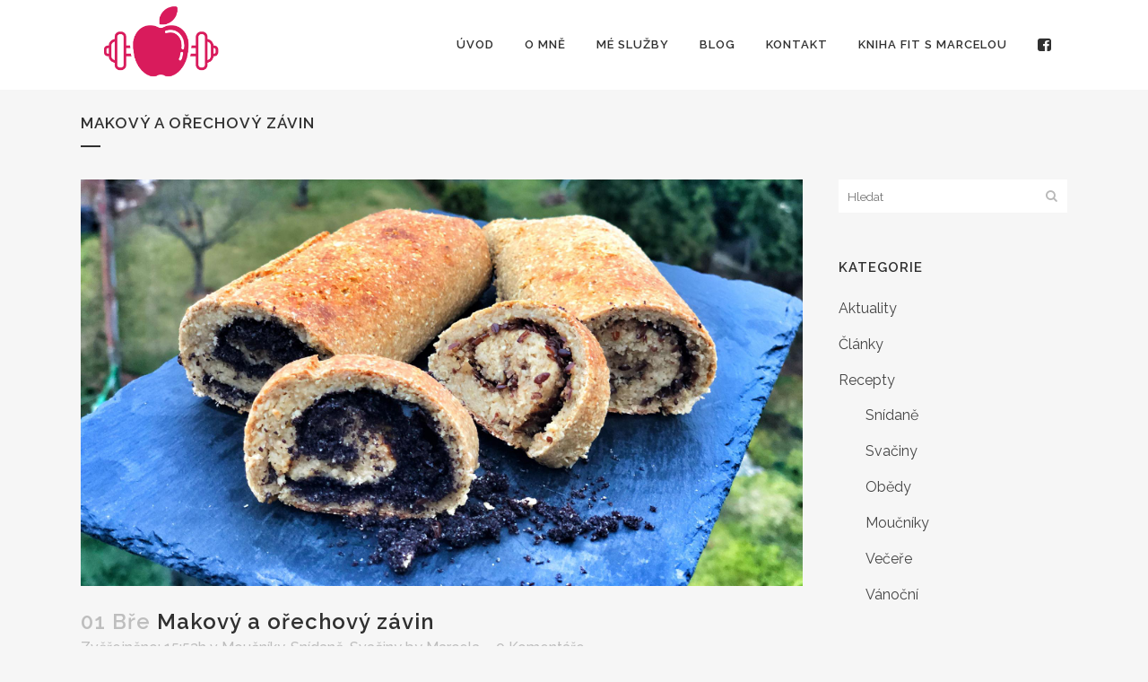

--- FILE ---
content_type: text/html; charset=UTF-8
request_url: https://fitsmarcelou.cz/recepty/svaciny/makovy-a-orechovy-zavin/
body_size: 17850
content:
<!DOCTYPE html>
<html lang="cs">
<head>
	<meta charset="UTF-8" />
	
				<meta name="viewport" content="width=device-width,initial-scale=1,user-scalable=no">
		
            
                        <link rel="shortcut icon" type="image/x-icon" href="https://fitsmarcelou.cz/wp-content/uploads/2018/12/fit-s-marcelou_logo_color_positiv-D91B5C-e1538642643816-1-e1544093693356.png">
            <link rel="apple-touch-icon" href="https://fitsmarcelou.cz/wp-content/uploads/2018/12/fit-s-marcelou_logo_color_positiv-D91B5C-e1538642643816-1-e1544093693356.png"/>
        
	<link rel="profile" href="http://gmpg.org/xfn/11" />
	<link rel="pingback" href="https://fitsmarcelou.cz/xmlrpc.php" />

	<meta name='robots' content='index, follow, max-image-preview:large, max-snippet:-1, max-video-preview:-1' />

	<!-- This site is optimized with the Yoast SEO plugin v26.6 - https://yoast.com/wordpress/plugins/seo/ -->
	<title>Makový a ořechový závin - Fit s Marcelou | Marcela Hrbáčková | Nutriční poradkyně</title>
	<link rel="canonical" href="https://fitsmarcelou.cz/recepty/svaciny/makovy-a-orechovy-zavin/" />
	<meta property="og:locale" content="cs_CZ" />
	<meta property="og:type" content="article" />
	<meta property="og:title" content="Makový a ořechový závin - Fit s Marcelou | Marcela Hrbáčková | Nutriční poradkyně" />
	<meta property="og:description" content="&nbsp; MAKOVÝ A OŘECHOVÝ ZÁVIN &nbsp; &#8230;udělejte si rovnou dva, vážně! Protože se po nich zapráší! &nbsp; Těsto: •250g tvarohu •200g vloček pomletých na mouku •50-70ml mléka •stévie/čekankový sirup/nebo 3 lžíce březového cukru či medu &nbsp; Náplň: •60g máku + pár sušených švestek krájených na..." />
	<meta property="og:url" content="https://fitsmarcelou.cz/recepty/svaciny/makovy-a-orechovy-zavin/" />
	<meta property="og:site_name" content="Fit s Marcelou | Marcela Hrbáčková | Nutriční poradkyně" />
	<meta property="article:published_time" content="2020-03-01T14:53:38+00:00" />
	<meta property="og:image" content="https://fitsmarcelou.cz/wp-content/uploads/2020/03/87868914_1226275237753068_3301616273254776832_n.jpg" />
	<meta property="og:image:width" content="2048" />
	<meta property="og:image:height" content="1152" />
	<meta property="og:image:type" content="image/jpeg" />
	<meta name="author" content="Marcela" />
	<meta name="twitter:card" content="summary_large_image" />
	<meta name="twitter:label1" content="Napsal(a)" />
	<meta name="twitter:data1" content="Marcela" />
	<meta name="twitter:label2" content="Odhadovaná doba čtení" />
	<meta name="twitter:data2" content="1 minuta" />
	<script type="application/ld+json" class="yoast-schema-graph">{"@context":"https://schema.org","@graph":[{"@type":"WebPage","@id":"https://fitsmarcelou.cz/recepty/svaciny/makovy-a-orechovy-zavin/","url":"https://fitsmarcelou.cz/recepty/svaciny/makovy-a-orechovy-zavin/","name":"Makový a ořechový závin - Fit s Marcelou | Marcela Hrbáčková | Nutriční poradkyně","isPartOf":{"@id":"https://fitsmarcelou.cz/#website"},"primaryImageOfPage":{"@id":"https://fitsmarcelou.cz/recepty/svaciny/makovy-a-orechovy-zavin/#primaryimage"},"image":{"@id":"https://fitsmarcelou.cz/recepty/svaciny/makovy-a-orechovy-zavin/#primaryimage"},"thumbnailUrl":"https://fitsmarcelou.cz/wp-content/uploads/2020/03/87868914_1226275237753068_3301616273254776832_n.jpg","datePublished":"2020-03-01T14:53:38+00:00","author":{"@id":"https://fitsmarcelou.cz/#/schema/person/25a6b5a24e1d357d82dfb1231eba8875"},"breadcrumb":{"@id":"https://fitsmarcelou.cz/recepty/svaciny/makovy-a-orechovy-zavin/#breadcrumb"},"inLanguage":"cs","potentialAction":[{"@type":"ReadAction","target":["https://fitsmarcelou.cz/recepty/svaciny/makovy-a-orechovy-zavin/"]}]},{"@type":"ImageObject","inLanguage":"cs","@id":"https://fitsmarcelou.cz/recepty/svaciny/makovy-a-orechovy-zavin/#primaryimage","url":"https://fitsmarcelou.cz/wp-content/uploads/2020/03/87868914_1226275237753068_3301616273254776832_n.jpg","contentUrl":"https://fitsmarcelou.cz/wp-content/uploads/2020/03/87868914_1226275237753068_3301616273254776832_n.jpg","width":2048,"height":1152},{"@type":"BreadcrumbList","@id":"https://fitsmarcelou.cz/recepty/svaciny/makovy-a-orechovy-zavin/#breadcrumb","itemListElement":[{"@type":"ListItem","position":1,"name":"Domů","item":"https://fitsmarcelou.cz/"},{"@type":"ListItem","position":2,"name":"Makový a ořechový závin"}]},{"@type":"WebSite","@id":"https://fitsmarcelou.cz/#website","url":"https://fitsmarcelou.cz/","name":"Fit s Marcelou | Marcela Hrbáčková | Nutriční poradkyně","description":"","potentialAction":[{"@type":"SearchAction","target":{"@type":"EntryPoint","urlTemplate":"https://fitsmarcelou.cz/?s={search_term_string}"},"query-input":{"@type":"PropertyValueSpecification","valueRequired":true,"valueName":"search_term_string"}}],"inLanguage":"cs"},{"@type":"Person","@id":"https://fitsmarcelou.cz/#/schema/person/25a6b5a24e1d357d82dfb1231eba8875","name":"Marcela","image":{"@type":"ImageObject","inLanguage":"cs","@id":"https://fitsmarcelou.cz/#/schema/person/image/","url":"https://secure.gravatar.com/avatar/494d9cc8d0fa4d43817fe61d3987246d22f23541c9fcbe1d349b010924b51d51?s=96&d=mm&r=g","contentUrl":"https://secure.gravatar.com/avatar/494d9cc8d0fa4d43817fe61d3987246d22f23541c9fcbe1d349b010924b51d51?s=96&d=mm&r=g","caption":"Marcela"},"url":"https://fitsmarcelou.cz/author/marcela/"}]}</script>
	<!-- / Yoast SEO plugin. -->


<link rel='dns-prefetch' href='//fonts.googleapis.com' />
<link rel="alternate" type="application/rss+xml" title="Fit s Marcelou | Marcela Hrbáčková | Nutriční poradkyně &raquo; RSS zdroj" href="https://fitsmarcelou.cz/feed/" />
<link rel="alternate" type="application/rss+xml" title="Fit s Marcelou | Marcela Hrbáčková | Nutriční poradkyně &raquo; RSS komentářů" href="https://fitsmarcelou.cz/comments/feed/" />
<link rel="alternate" type="application/rss+xml" title="Fit s Marcelou | Marcela Hrbáčková | Nutriční poradkyně &raquo; RSS komentářů pro Makový a ořechový závin" href="https://fitsmarcelou.cz/recepty/svaciny/makovy-a-orechovy-zavin/feed/" />
<link rel="alternate" title="oEmbed (JSON)" type="application/json+oembed" href="https://fitsmarcelou.cz/wp-json/oembed/1.0/embed?url=https%3A%2F%2Ffitsmarcelou.cz%2Frecepty%2Fsvaciny%2Fmakovy-a-orechovy-zavin%2F" />
<link rel="alternate" title="oEmbed (XML)" type="text/xml+oembed" href="https://fitsmarcelou.cz/wp-json/oembed/1.0/embed?url=https%3A%2F%2Ffitsmarcelou.cz%2Frecepty%2Fsvaciny%2Fmakovy-a-orechovy-zavin%2F&#038;format=xml" />
<style id='wp-img-auto-sizes-contain-inline-css' type='text/css'>
img:is([sizes=auto i],[sizes^="auto," i]){contain-intrinsic-size:3000px 1500px}
/*# sourceURL=wp-img-auto-sizes-contain-inline-css */
</style>
<link rel='stylesheet' id='bamboo-columns-css' href='https://fitsmarcelou.cz/wp-content/plugins/bamboo-columns/bamboo-columns.css' type='text/css' media='all' />
<style id='wp-emoji-styles-inline-css' type='text/css'>

	img.wp-smiley, img.emoji {
		display: inline !important;
		border: none !important;
		box-shadow: none !important;
		height: 1em !important;
		width: 1em !important;
		margin: 0 0.07em !important;
		vertical-align: -0.1em !important;
		background: none !important;
		padding: 0 !important;
	}
/*# sourceURL=wp-emoji-styles-inline-css */
</style>
<style id='wp-block-library-inline-css' type='text/css'>
:root{--wp-block-synced-color:#7a00df;--wp-block-synced-color--rgb:122,0,223;--wp-bound-block-color:var(--wp-block-synced-color);--wp-editor-canvas-background:#ddd;--wp-admin-theme-color:#007cba;--wp-admin-theme-color--rgb:0,124,186;--wp-admin-theme-color-darker-10:#006ba1;--wp-admin-theme-color-darker-10--rgb:0,107,160.5;--wp-admin-theme-color-darker-20:#005a87;--wp-admin-theme-color-darker-20--rgb:0,90,135;--wp-admin-border-width-focus:2px}@media (min-resolution:192dpi){:root{--wp-admin-border-width-focus:1.5px}}.wp-element-button{cursor:pointer}:root .has-very-light-gray-background-color{background-color:#eee}:root .has-very-dark-gray-background-color{background-color:#313131}:root .has-very-light-gray-color{color:#eee}:root .has-very-dark-gray-color{color:#313131}:root .has-vivid-green-cyan-to-vivid-cyan-blue-gradient-background{background:linear-gradient(135deg,#00d084,#0693e3)}:root .has-purple-crush-gradient-background{background:linear-gradient(135deg,#34e2e4,#4721fb 50%,#ab1dfe)}:root .has-hazy-dawn-gradient-background{background:linear-gradient(135deg,#faaca8,#dad0ec)}:root .has-subdued-olive-gradient-background{background:linear-gradient(135deg,#fafae1,#67a671)}:root .has-atomic-cream-gradient-background{background:linear-gradient(135deg,#fdd79a,#004a59)}:root .has-nightshade-gradient-background{background:linear-gradient(135deg,#330968,#31cdcf)}:root .has-midnight-gradient-background{background:linear-gradient(135deg,#020381,#2874fc)}:root{--wp--preset--font-size--normal:16px;--wp--preset--font-size--huge:42px}.has-regular-font-size{font-size:1em}.has-larger-font-size{font-size:2.625em}.has-normal-font-size{font-size:var(--wp--preset--font-size--normal)}.has-huge-font-size{font-size:var(--wp--preset--font-size--huge)}.has-text-align-center{text-align:center}.has-text-align-left{text-align:left}.has-text-align-right{text-align:right}.has-fit-text{white-space:nowrap!important}#end-resizable-editor-section{display:none}.aligncenter{clear:both}.items-justified-left{justify-content:flex-start}.items-justified-center{justify-content:center}.items-justified-right{justify-content:flex-end}.items-justified-space-between{justify-content:space-between}.screen-reader-text{border:0;clip-path:inset(50%);height:1px;margin:-1px;overflow:hidden;padding:0;position:absolute;width:1px;word-wrap:normal!important}.screen-reader-text:focus{background-color:#ddd;clip-path:none;color:#444;display:block;font-size:1em;height:auto;left:5px;line-height:normal;padding:15px 23px 14px;text-decoration:none;top:5px;width:auto;z-index:100000}html :where(.has-border-color){border-style:solid}html :where([style*=border-top-color]){border-top-style:solid}html :where([style*=border-right-color]){border-right-style:solid}html :where([style*=border-bottom-color]){border-bottom-style:solid}html :where([style*=border-left-color]){border-left-style:solid}html :where([style*=border-width]){border-style:solid}html :where([style*=border-top-width]){border-top-style:solid}html :where([style*=border-right-width]){border-right-style:solid}html :where([style*=border-bottom-width]){border-bottom-style:solid}html :where([style*=border-left-width]){border-left-style:solid}html :where(img[class*=wp-image-]){height:auto;max-width:100%}:where(figure){margin:0 0 1em}html :where(.is-position-sticky){--wp-admin--admin-bar--position-offset:var(--wp-admin--admin-bar--height,0px)}@media screen and (max-width:600px){html :where(.is-position-sticky){--wp-admin--admin-bar--position-offset:0px}}

/*# sourceURL=wp-block-library-inline-css */
</style><style id='global-styles-inline-css' type='text/css'>
:root{--wp--preset--aspect-ratio--square: 1;--wp--preset--aspect-ratio--4-3: 4/3;--wp--preset--aspect-ratio--3-4: 3/4;--wp--preset--aspect-ratio--3-2: 3/2;--wp--preset--aspect-ratio--2-3: 2/3;--wp--preset--aspect-ratio--16-9: 16/9;--wp--preset--aspect-ratio--9-16: 9/16;--wp--preset--color--black: #000000;--wp--preset--color--cyan-bluish-gray: #abb8c3;--wp--preset--color--white: #ffffff;--wp--preset--color--pale-pink: #f78da7;--wp--preset--color--vivid-red: #cf2e2e;--wp--preset--color--luminous-vivid-orange: #ff6900;--wp--preset--color--luminous-vivid-amber: #fcb900;--wp--preset--color--light-green-cyan: #7bdcb5;--wp--preset--color--vivid-green-cyan: #00d084;--wp--preset--color--pale-cyan-blue: #8ed1fc;--wp--preset--color--vivid-cyan-blue: #0693e3;--wp--preset--color--vivid-purple: #9b51e0;--wp--preset--gradient--vivid-cyan-blue-to-vivid-purple: linear-gradient(135deg,rgb(6,147,227) 0%,rgb(155,81,224) 100%);--wp--preset--gradient--light-green-cyan-to-vivid-green-cyan: linear-gradient(135deg,rgb(122,220,180) 0%,rgb(0,208,130) 100%);--wp--preset--gradient--luminous-vivid-amber-to-luminous-vivid-orange: linear-gradient(135deg,rgb(252,185,0) 0%,rgb(255,105,0) 100%);--wp--preset--gradient--luminous-vivid-orange-to-vivid-red: linear-gradient(135deg,rgb(255,105,0) 0%,rgb(207,46,46) 100%);--wp--preset--gradient--very-light-gray-to-cyan-bluish-gray: linear-gradient(135deg,rgb(238,238,238) 0%,rgb(169,184,195) 100%);--wp--preset--gradient--cool-to-warm-spectrum: linear-gradient(135deg,rgb(74,234,220) 0%,rgb(151,120,209) 20%,rgb(207,42,186) 40%,rgb(238,44,130) 60%,rgb(251,105,98) 80%,rgb(254,248,76) 100%);--wp--preset--gradient--blush-light-purple: linear-gradient(135deg,rgb(255,206,236) 0%,rgb(152,150,240) 100%);--wp--preset--gradient--blush-bordeaux: linear-gradient(135deg,rgb(254,205,165) 0%,rgb(254,45,45) 50%,rgb(107,0,62) 100%);--wp--preset--gradient--luminous-dusk: linear-gradient(135deg,rgb(255,203,112) 0%,rgb(199,81,192) 50%,rgb(65,88,208) 100%);--wp--preset--gradient--pale-ocean: linear-gradient(135deg,rgb(255,245,203) 0%,rgb(182,227,212) 50%,rgb(51,167,181) 100%);--wp--preset--gradient--electric-grass: linear-gradient(135deg,rgb(202,248,128) 0%,rgb(113,206,126) 100%);--wp--preset--gradient--midnight: linear-gradient(135deg,rgb(2,3,129) 0%,rgb(40,116,252) 100%);--wp--preset--font-size--small: 13px;--wp--preset--font-size--medium: 20px;--wp--preset--font-size--large: 36px;--wp--preset--font-size--x-large: 42px;--wp--preset--spacing--20: 0.44rem;--wp--preset--spacing--30: 0.67rem;--wp--preset--spacing--40: 1rem;--wp--preset--spacing--50: 1.5rem;--wp--preset--spacing--60: 2.25rem;--wp--preset--spacing--70: 3.38rem;--wp--preset--spacing--80: 5.06rem;--wp--preset--shadow--natural: 6px 6px 9px rgba(0, 0, 0, 0.2);--wp--preset--shadow--deep: 12px 12px 50px rgba(0, 0, 0, 0.4);--wp--preset--shadow--sharp: 6px 6px 0px rgba(0, 0, 0, 0.2);--wp--preset--shadow--outlined: 6px 6px 0px -3px rgb(255, 255, 255), 6px 6px rgb(0, 0, 0);--wp--preset--shadow--crisp: 6px 6px 0px rgb(0, 0, 0);}:where(.is-layout-flex){gap: 0.5em;}:where(.is-layout-grid){gap: 0.5em;}body .is-layout-flex{display: flex;}.is-layout-flex{flex-wrap: wrap;align-items: center;}.is-layout-flex > :is(*, div){margin: 0;}body .is-layout-grid{display: grid;}.is-layout-grid > :is(*, div){margin: 0;}:where(.wp-block-columns.is-layout-flex){gap: 2em;}:where(.wp-block-columns.is-layout-grid){gap: 2em;}:where(.wp-block-post-template.is-layout-flex){gap: 1.25em;}:where(.wp-block-post-template.is-layout-grid){gap: 1.25em;}.has-black-color{color: var(--wp--preset--color--black) !important;}.has-cyan-bluish-gray-color{color: var(--wp--preset--color--cyan-bluish-gray) !important;}.has-white-color{color: var(--wp--preset--color--white) !important;}.has-pale-pink-color{color: var(--wp--preset--color--pale-pink) !important;}.has-vivid-red-color{color: var(--wp--preset--color--vivid-red) !important;}.has-luminous-vivid-orange-color{color: var(--wp--preset--color--luminous-vivid-orange) !important;}.has-luminous-vivid-amber-color{color: var(--wp--preset--color--luminous-vivid-amber) !important;}.has-light-green-cyan-color{color: var(--wp--preset--color--light-green-cyan) !important;}.has-vivid-green-cyan-color{color: var(--wp--preset--color--vivid-green-cyan) !important;}.has-pale-cyan-blue-color{color: var(--wp--preset--color--pale-cyan-blue) !important;}.has-vivid-cyan-blue-color{color: var(--wp--preset--color--vivid-cyan-blue) !important;}.has-vivid-purple-color{color: var(--wp--preset--color--vivid-purple) !important;}.has-black-background-color{background-color: var(--wp--preset--color--black) !important;}.has-cyan-bluish-gray-background-color{background-color: var(--wp--preset--color--cyan-bluish-gray) !important;}.has-white-background-color{background-color: var(--wp--preset--color--white) !important;}.has-pale-pink-background-color{background-color: var(--wp--preset--color--pale-pink) !important;}.has-vivid-red-background-color{background-color: var(--wp--preset--color--vivid-red) !important;}.has-luminous-vivid-orange-background-color{background-color: var(--wp--preset--color--luminous-vivid-orange) !important;}.has-luminous-vivid-amber-background-color{background-color: var(--wp--preset--color--luminous-vivid-amber) !important;}.has-light-green-cyan-background-color{background-color: var(--wp--preset--color--light-green-cyan) !important;}.has-vivid-green-cyan-background-color{background-color: var(--wp--preset--color--vivid-green-cyan) !important;}.has-pale-cyan-blue-background-color{background-color: var(--wp--preset--color--pale-cyan-blue) !important;}.has-vivid-cyan-blue-background-color{background-color: var(--wp--preset--color--vivid-cyan-blue) !important;}.has-vivid-purple-background-color{background-color: var(--wp--preset--color--vivid-purple) !important;}.has-black-border-color{border-color: var(--wp--preset--color--black) !important;}.has-cyan-bluish-gray-border-color{border-color: var(--wp--preset--color--cyan-bluish-gray) !important;}.has-white-border-color{border-color: var(--wp--preset--color--white) !important;}.has-pale-pink-border-color{border-color: var(--wp--preset--color--pale-pink) !important;}.has-vivid-red-border-color{border-color: var(--wp--preset--color--vivid-red) !important;}.has-luminous-vivid-orange-border-color{border-color: var(--wp--preset--color--luminous-vivid-orange) !important;}.has-luminous-vivid-amber-border-color{border-color: var(--wp--preset--color--luminous-vivid-amber) !important;}.has-light-green-cyan-border-color{border-color: var(--wp--preset--color--light-green-cyan) !important;}.has-vivid-green-cyan-border-color{border-color: var(--wp--preset--color--vivid-green-cyan) !important;}.has-pale-cyan-blue-border-color{border-color: var(--wp--preset--color--pale-cyan-blue) !important;}.has-vivid-cyan-blue-border-color{border-color: var(--wp--preset--color--vivid-cyan-blue) !important;}.has-vivid-purple-border-color{border-color: var(--wp--preset--color--vivid-purple) !important;}.has-vivid-cyan-blue-to-vivid-purple-gradient-background{background: var(--wp--preset--gradient--vivid-cyan-blue-to-vivid-purple) !important;}.has-light-green-cyan-to-vivid-green-cyan-gradient-background{background: var(--wp--preset--gradient--light-green-cyan-to-vivid-green-cyan) !important;}.has-luminous-vivid-amber-to-luminous-vivid-orange-gradient-background{background: var(--wp--preset--gradient--luminous-vivid-amber-to-luminous-vivid-orange) !important;}.has-luminous-vivid-orange-to-vivid-red-gradient-background{background: var(--wp--preset--gradient--luminous-vivid-orange-to-vivid-red) !important;}.has-very-light-gray-to-cyan-bluish-gray-gradient-background{background: var(--wp--preset--gradient--very-light-gray-to-cyan-bluish-gray) !important;}.has-cool-to-warm-spectrum-gradient-background{background: var(--wp--preset--gradient--cool-to-warm-spectrum) !important;}.has-blush-light-purple-gradient-background{background: var(--wp--preset--gradient--blush-light-purple) !important;}.has-blush-bordeaux-gradient-background{background: var(--wp--preset--gradient--blush-bordeaux) !important;}.has-luminous-dusk-gradient-background{background: var(--wp--preset--gradient--luminous-dusk) !important;}.has-pale-ocean-gradient-background{background: var(--wp--preset--gradient--pale-ocean) !important;}.has-electric-grass-gradient-background{background: var(--wp--preset--gradient--electric-grass) !important;}.has-midnight-gradient-background{background: var(--wp--preset--gradient--midnight) !important;}.has-small-font-size{font-size: var(--wp--preset--font-size--small) !important;}.has-medium-font-size{font-size: var(--wp--preset--font-size--medium) !important;}.has-large-font-size{font-size: var(--wp--preset--font-size--large) !important;}.has-x-large-font-size{font-size: var(--wp--preset--font-size--x-large) !important;}
/*# sourceURL=global-styles-inline-css */
</style>

<style id='classic-theme-styles-inline-css' type='text/css'>
/*! This file is auto-generated */
.wp-block-button__link{color:#fff;background-color:#32373c;border-radius:9999px;box-shadow:none;text-decoration:none;padding:calc(.667em + 2px) calc(1.333em + 2px);font-size:1.125em}.wp-block-file__button{background:#32373c;color:#fff;text-decoration:none}
/*# sourceURL=/wp-includes/css/classic-themes.min.css */
</style>
<link rel='stylesheet' id='contact-form-7-css' href='https://fitsmarcelou.cz/wp-content/plugins/contact-form-7/includes/css/styles.css?ver=6.1.4' type='text/css' media='all' />
<link rel='stylesheet' id='rs-plugin-settings-css' href='https://fitsmarcelou.cz/wp-content/plugins/revslider/public/assets/css/rs6.css?ver=6.4.8' type='text/css' media='all' />
<style id='rs-plugin-settings-inline-css' type='text/css'>
#rs-demo-id {}
/*# sourceURL=rs-plugin-settings-inline-css */
</style>
<link rel='stylesheet' id='mediaelement-css' href='https://fitsmarcelou.cz/wp-includes/js/mediaelement/mediaelementplayer-legacy.min.css?ver=4.2.17' type='text/css' media='all' />
<link rel='stylesheet' id='wp-mediaelement-css' href='https://fitsmarcelou.cz/wp-includes/js/mediaelement/wp-mediaelement.min.css?ver=6.9' type='text/css' media='all' />
<link rel='stylesheet' id='bridge-default-style-css' href='https://fitsmarcelou.cz/wp-content/themes/bridge/style.css?ver=6.9' type='text/css' media='all' />
<link rel='stylesheet' id='bridge-qode-font_awesome-css' href='https://fitsmarcelou.cz/wp-content/themes/bridge/css/font-awesome/css/font-awesome.min.css?ver=6.9' type='text/css' media='all' />
<link rel='stylesheet' id='bridge-qode-font_elegant-css' href='https://fitsmarcelou.cz/wp-content/themes/bridge/css/elegant-icons/style.min.css?ver=6.9' type='text/css' media='all' />
<link rel='stylesheet' id='bridge-qode-linea_icons-css' href='https://fitsmarcelou.cz/wp-content/themes/bridge/css/linea-icons/style.css?ver=6.9' type='text/css' media='all' />
<link rel='stylesheet' id='bridge-qode-dripicons-css' href='https://fitsmarcelou.cz/wp-content/themes/bridge/css/dripicons/dripicons.css?ver=6.9' type='text/css' media='all' />
<link rel='stylesheet' id='bridge-qode-kiko-css' href='https://fitsmarcelou.cz/wp-content/themes/bridge/css/kiko/kiko-all.css?ver=6.9' type='text/css' media='all' />
<link rel='stylesheet' id='bridge-qode-font_awesome_5-css' href='https://fitsmarcelou.cz/wp-content/themes/bridge/css/font-awesome-5/css/font-awesome-5.min.css?ver=6.9' type='text/css' media='all' />
<link rel='stylesheet' id='bridge-stylesheet-css' href='https://fitsmarcelou.cz/wp-content/themes/bridge/css/stylesheet.min.css?ver=6.9' type='text/css' media='all' />
<style id='bridge-stylesheet-inline-css' type='text/css'>
   .postid-1838.disabled_footer_top .footer_top_holder, .postid-1838.disabled_footer_bottom .footer_bottom_holder { display: none;}


/*# sourceURL=bridge-stylesheet-inline-css */
</style>
<link rel='stylesheet' id='bridge-print-css' href='https://fitsmarcelou.cz/wp-content/themes/bridge/css/print.css?ver=6.9' type='text/css' media='all' />
<link rel='stylesheet' id='bridge-style-dynamic-css' href='https://fitsmarcelou.cz/wp-content/themes/bridge/css/style_dynamic.css?ver=1676031172' type='text/css' media='all' />
<link rel='stylesheet' id='bridge-responsive-css' href='https://fitsmarcelou.cz/wp-content/themes/bridge/css/responsive.min.css?ver=6.9' type='text/css' media='all' />
<link rel='stylesheet' id='bridge-style-dynamic-responsive-css' href='https://fitsmarcelou.cz/wp-content/themes/bridge/css/style_dynamic_responsive.css?ver=1676031172' type='text/css' media='all' />
<link rel='stylesheet' id='js_composer_front-css' href='https://fitsmarcelou.cz/wp-content/plugins/js_composer/assets/css/js_composer.min.css?ver=6.6.0' type='text/css' media='all' />
<link rel='stylesheet' id='bridge-style-handle-google-fonts-css' href='https://fonts.googleapis.com/css?family=Raleway%3A100%2C200%2C300%2C400%2C500%2C600%2C700%2C800%2C900%2C100italic%2C300italic%2C400italic%2C700italic%7CRaleway%3A100%2C200%2C300%2C400%2C500%2C600%2C700%2C800%2C900%2C100italic%2C300italic%2C400italic%2C700italic&#038;subset=latin%2Clatin-ext&#038;ver=1.0.0' type='text/css' media='all' />
<link rel='stylesheet' id='bridge-core-dashboard-style-css' href='https://fitsmarcelou.cz/wp-content/plugins/bridge-core/modules/core-dashboard/assets/css/core-dashboard.min.css?ver=6.9' type='text/css' media='all' />
<link rel='stylesheet' id='cf7cf-style-css' href='https://fitsmarcelou.cz/wp-content/plugins/cf7-conditional-fields/style.css?ver=2.6.7' type='text/css' media='all' />
<script type="text/javascript" id="jquery-core-js-extra">
/* <![CDATA[ */
var SDT_DATA = {"ajaxurl":"https://fitsmarcelou.cz/wp-admin/admin-ajax.php","siteUrl":"https://fitsmarcelou.cz/","pluginsUrl":"https://fitsmarcelou.cz/wp-content/plugins","isAdmin":""};
//# sourceURL=jquery-core-js-extra
/* ]]> */
</script>
<script type="text/javascript" src="https://fitsmarcelou.cz/wp-includes/js/jquery/jquery.min.js?ver=3.7.1" id="jquery-core-js"></script>
<script type="text/javascript" src="https://fitsmarcelou.cz/wp-includes/js/jquery/jquery-migrate.min.js?ver=3.4.1" id="jquery-migrate-js"></script>
<script type="text/javascript" src="https://fitsmarcelou.cz/wp-content/plugins/revslider/public/assets/js/rbtools.min.js?ver=6.4.5" id="tp-tools-js"></script>
<script type="text/javascript" src="https://fitsmarcelou.cz/wp-content/plugins/revslider/public/assets/js/rs6.min.js?ver=6.4.8" id="revmin-js"></script>
<link rel="https://api.w.org/" href="https://fitsmarcelou.cz/wp-json/" /><link rel="alternate" title="JSON" type="application/json" href="https://fitsmarcelou.cz/wp-json/wp/v2/posts/1838" /><link rel="EditURI" type="application/rsd+xml" title="RSD" href="https://fitsmarcelou.cz/xmlrpc.php?rsd" />
<meta name="generator" content="WordPress 6.9" />
<link rel='shortlink' href='https://fitsmarcelou.cz/?p=1838' />
<meta name="generator" content="Powered by WPBakery Page Builder - drag and drop page builder for WordPress."/>
<meta name="generator" content="Powered by Slider Revolution 6.4.8 - responsive, Mobile-Friendly Slider Plugin for WordPress with comfortable drag and drop interface." />
<script type="text/javascript">function setREVStartSize(e){
			//window.requestAnimationFrame(function() {				 
				window.RSIW = window.RSIW===undefined ? window.innerWidth : window.RSIW;	
				window.RSIH = window.RSIH===undefined ? window.innerHeight : window.RSIH;	
				try {								
					var pw = document.getElementById(e.c).parentNode.offsetWidth,
						newh;
					pw = pw===0 || isNaN(pw) ? window.RSIW : pw;
					e.tabw = e.tabw===undefined ? 0 : parseInt(e.tabw);
					e.thumbw = e.thumbw===undefined ? 0 : parseInt(e.thumbw);
					e.tabh = e.tabh===undefined ? 0 : parseInt(e.tabh);
					e.thumbh = e.thumbh===undefined ? 0 : parseInt(e.thumbh);
					e.tabhide = e.tabhide===undefined ? 0 : parseInt(e.tabhide);
					e.thumbhide = e.thumbhide===undefined ? 0 : parseInt(e.thumbhide);
					e.mh = e.mh===undefined || e.mh=="" || e.mh==="auto" ? 0 : parseInt(e.mh,0);		
					if(e.layout==="fullscreen" || e.l==="fullscreen") 						
						newh = Math.max(e.mh,window.RSIH);					
					else{					
						e.gw = Array.isArray(e.gw) ? e.gw : [e.gw];
						for (var i in e.rl) if (e.gw[i]===undefined || e.gw[i]===0) e.gw[i] = e.gw[i-1];					
						e.gh = e.el===undefined || e.el==="" || (Array.isArray(e.el) && e.el.length==0)? e.gh : e.el;
						e.gh = Array.isArray(e.gh) ? e.gh : [e.gh];
						for (var i in e.rl) if (e.gh[i]===undefined || e.gh[i]===0) e.gh[i] = e.gh[i-1];
											
						var nl = new Array(e.rl.length),
							ix = 0,						
							sl;					
						e.tabw = e.tabhide>=pw ? 0 : e.tabw;
						e.thumbw = e.thumbhide>=pw ? 0 : e.thumbw;
						e.tabh = e.tabhide>=pw ? 0 : e.tabh;
						e.thumbh = e.thumbhide>=pw ? 0 : e.thumbh;					
						for (var i in e.rl) nl[i] = e.rl[i]<window.RSIW ? 0 : e.rl[i];
						sl = nl[0];									
						for (var i in nl) if (sl>nl[i] && nl[i]>0) { sl = nl[i]; ix=i;}															
						var m = pw>(e.gw[ix]+e.tabw+e.thumbw) ? 1 : (pw-(e.tabw+e.thumbw)) / (e.gw[ix]);					
						newh =  (e.gh[ix] * m) + (e.tabh + e.thumbh);
					}				
					if(window.rs_init_css===undefined) window.rs_init_css = document.head.appendChild(document.createElement("style"));					
					document.getElementById(e.c).height = newh+"px";
					window.rs_init_css.innerHTML += "#"+e.c+"_wrapper { height: "+newh+"px }";				
				} catch(e){
					console.log("Failure at Presize of Slider:" + e)
				}					   
			//});
		  };</script>
<noscript><style> .wpb_animate_when_almost_visible { opacity: 1; }</style></noscript></head>

<body class="wp-singular post-template-default single single-post postid-1838 single-format-standard wp-theme-bridge bridge-core-2.7.4  qode-theme-ver-25.9 qode-theme-bridge disabled_footer_top qode_header_in_grid wpb-js-composer js-comp-ver-6.6.0 vc_responsive" itemscope itemtype="http://schema.org/WebPage">




<div class="wrapper">
	<div class="wrapper_inner">

    
		<!-- Google Analytics start -->
					<script>
				var _gaq = _gaq || [];
				_gaq.push(['_setAccount', 'UA-130516877-1']);
				_gaq.push(['_trackPageview']);

				(function() {
					var ga = document.createElement('script'); ga.type = 'text/javascript'; ga.async = true;
					ga.src = ('https:' == document.location.protocol ? 'https://ssl' : 'http://www') + '.google-analytics.com/ga.js';
					var s = document.getElementsByTagName('script')[0]; s.parentNode.insertBefore(ga, s);
				})();
			</script>
				<!-- Google Analytics end -->

		
	<header class=" scroll_header_top_area  regular page_header">
    <div class="header_inner clearfix">
                <div class="header_top_bottom_holder">
            
            <div class="header_bottom clearfix" style='' >
                                <div class="container">
                    <div class="container_inner clearfix">
                                                    
                            <div class="header_inner_left">
                                									<div class="mobile_menu_button">
		<span>
			<i class="qode_icon_font_awesome fa fa-bars " ></i>		</span>
	</div>
                                <div class="logo_wrapper" >
	<div class="q_logo">
		<a itemprop="url" href="https://fitsmarcelou.cz/" >
             <img itemprop="image" class="normal" src="https://fitsmarcelou.cz/wp-content/uploads/2018/10/fit-s-marcelou_logo_color_positiv-D91B5C-e1538642643816.png" alt="Logo"> 			 <img itemprop="image" class="light" src="https://fitsmarcelou.cz/wp-content/uploads/2018/10/fit-s-marcelou_logo_color_positiv-D91B5C-e1538642643816.png" alt="Logo"/> 			 <img itemprop="image" class="dark" src="https://fitsmarcelou.cz/wp-content/themes/bridge/img/logo_black.png" alt="Logo"/> 			 <img itemprop="image" class="sticky" src="https://fitsmarcelou.cz/wp-content/themes/bridge/img/logo_black.png" alt="Logo"/> 			 <img itemprop="image" class="mobile" src="https://fitsmarcelou.cz/wp-content/uploads/2018/10/fit-s-marcelou_logo_color_positiv-D91B5C-e1538642643816.png" alt="Logo"/> 					</a>
	</div>
	</div>                                                            </div>
                                                                    <div class="header_inner_right">
                                        <div class="side_menu_button_wrapper right">
                                                                                                                                    <div class="side_menu_button">
                                                                                                                                                
                                            </div>
                                        </div>
                                    </div>
                                
                                
                                <nav class="main_menu drop_down right">
                                    <ul id="menu-hlavni-menu" class=""><li id="nav-menu-item-96" class="menu-item menu-item-type-post_type menu-item-object-page menu-item-home  narrow"><a href="https://fitsmarcelou.cz/" class=""><i class="menu_icon blank fa"></i><span>Úvod</span><span class="plus"></span></a></li>
<li id="nav-menu-item-376" class="menu-item menu-item-type-post_type menu-item-object-page  narrow"><a href="https://fitsmarcelou.cz/o-mne/" class=""><i class="menu_icon blank fa"></i><span>O Mně</span><span class="plus"></span></a></li>
<li id="nav-menu-item-98" class="menu-item menu-item-type-custom menu-item-object-custom menu-item-has-children  has_sub narrow"><a href="#" class=""><i class="menu_icon blank fa"></i><span>Mé služby</span><span class="plus"></span></a>
<div class="second"><div class="inner"><ul>
	<li id="nav-menu-item-222" class="menu-item menu-item-type-post_type menu-item-object-page "><a href="https://fitsmarcelou.cz/nutricni-poradenstvi/" class=""><i class="menu_icon blank fa"></i><span>Nutriční poradenství</span><span class="plus"></span></a></li>
	<li id="nav-menu-item-241" class="menu-item menu-item-type-post_type menu-item-object-page "><a href="https://fitsmarcelou.cz/fitness-lekce/" class=""><i class="menu_icon blank fa"></i><span>Fitness lekce</span><span class="plus"></span></a></li>
	<li id="nav-menu-item-2706" class="menu-item menu-item-type-post_type menu-item-object-page "><a href="https://fitsmarcelou.cz/mereni-inbody-v-olomouci/" class=""><i class="menu_icon blank fa"></i><span>Měření Inbody</span><span class="plus"></span></a></li>
	<li id="nav-menu-item-2707" class="menu-item menu-item-type-post_type menu-item-object-page "><a href="https://fitsmarcelou.cz/maderoterapie-v-olomouci/" class=""><i class="menu_icon blank fa"></i><span>Maderoterapie</span><span class="plus"></span></a></li>
	<li id="nav-menu-item-242" class="menu-item menu-item-type-post_type menu-item-object-page "><a href="https://fitsmarcelou.cz/online-jidelnicek/" class=""><i class="menu_icon blank fa"></i><span>On-line jídelníček</span><span class="plus"></span></a></li>
	<li id="nav-menu-item-2502" class="menu-item menu-item-type-post_type menu-item-object-page "><a href="https://fitsmarcelou.cz/korekce-jidelnicku-on-line/" class=""><i class="menu_icon blank fa"></i><span>Korekce jídelníčku <br>on-line</span><span class="plus"></span></a></li>
	<li id="nav-menu-item-2503" class="menu-item menu-item-type-post_type menu-item-object-page "><a href="https://fitsmarcelou.cz/nastaveni-prijmu-on-line/" class=""><i class="menu_icon blank fa"></i><span>Nastavení příjmu on-line</span><span class="plus"></span></a></li>
	<li id="nav-menu-item-1131" class="menu-item menu-item-type-post_type menu-item-object-page "><a href="https://fitsmarcelou.cz/vase-premeny/" class=""><i class="menu_icon blank fa"></i><span>Vaše přeměny</span><span class="plus"></span></a></li>
</ul></div></div>
</li>
<li id="nav-menu-item-204" class="menu-item menu-item-type-post_type menu-item-object-page menu-item-has-children  has_sub narrow"><a href="https://fitsmarcelou.cz/blog/" class=""><i class="menu_icon blank fa"></i><span>Blog</span><span class="plus"></span></a>
<div class="second"><div class="inner"><ul>
	<li id="nav-menu-item-2085" class="menu-item menu-item-type-taxonomy menu-item-object-category "><a href="https://fitsmarcelou.cz/category/aktuality/" class=""><i class="menu_icon blank fa"></i><span>Aktuality</span><span class="plus"></span></a></li>
	<li id="nav-menu-item-858" class="menu-item menu-item-type-taxonomy menu-item-object-category "><a href="https://fitsmarcelou.cz/category/clanky/" class=""><i class="menu_icon blank fa"></i><span>Články</span><span class="plus"></span></a></li>
	<li id="nav-menu-item-859" class="menu-item menu-item-type-taxonomy menu-item-object-category current-post-ancestor menu-item-has-children sub"><a href="https://fitsmarcelou.cz/category/recepty/" class=""><i class="menu_icon blank fa"></i><span>Recepty</span><span class="plus"></span><i class="q_menu_arrow fa fa-angle-right"></i></a>
	<ul>
		<li id="nav-menu-item-872" class="menu-item menu-item-type-taxonomy menu-item-object-category current-post-ancestor current-menu-parent current-post-parent "><a href="https://fitsmarcelou.cz/category/recepty/snidane/" class=""><i class="menu_icon blank fa"></i><span>Snídaně</span><span class="plus"></span></a></li>
		<li id="nav-menu-item-873" class="menu-item menu-item-type-taxonomy menu-item-object-category current-post-ancestor current-menu-parent current-post-parent "><a href="https://fitsmarcelou.cz/category/recepty/svaciny/" class=""><i class="menu_icon blank fa"></i><span>Svačiny</span><span class="plus"></span></a></li>
		<li id="nav-menu-item-874" class="menu-item menu-item-type-taxonomy menu-item-object-category "><a href="https://fitsmarcelou.cz/category/recepty/obedy/" class=""><i class="menu_icon blank fa"></i><span>Obědy</span><span class="plus"></span></a></li>
		<li id="nav-menu-item-879" class="menu-item menu-item-type-taxonomy menu-item-object-category current-post-ancestor current-menu-parent current-post-parent "><a href="https://fitsmarcelou.cz/category/recepty/moucniky/" class=""><i class="menu_icon blank fa"></i><span>Moučníky</span><span class="plus"></span></a></li>
		<li id="nav-menu-item-871" class="menu-item menu-item-type-taxonomy menu-item-object-category "><a href="https://fitsmarcelou.cz/category/recepty/vecere/" class=""><i class="menu_icon blank fa"></i><span>Večeře</span><span class="plus"></span></a></li>
		<li id="nav-menu-item-877" class="menu-item menu-item-type-taxonomy menu-item-object-category "><a href="https://fitsmarcelou.cz/category/recepty/vanocni/" class=""><i class="menu_icon blank fa"></i><span>Vánoční</span><span class="plus"></span></a></li>
	</ul>
</li>
</ul></div></div>
</li>
<li id="nav-menu-item-186" class="menu-item menu-item-type-post_type menu-item-object-page  narrow"><a href="https://fitsmarcelou.cz/kontakt/" class=""><i class="menu_icon blank fa"></i><span>Kontakt</span><span class="plus"></span></a></li>
<li id="nav-menu-item-1711" class="menu-item menu-item-type-post_type menu-item-object-page  narrow"><a href="https://fitsmarcelou.cz/kniha-fit-s-marcelou/" class=""><i class="menu_icon blank fa"></i><span>KNIHA FIT S MARCELOU</span><span class="plus"></span></a></li>
<li id="nav-menu-item-913" class="menu-item menu-item-type-custom menu-item-object-custom  narrow"><a target="_blank" href="https://www.facebook.com/fitsmarcelou" class=""><i class="menu_icon blank fa"></i><span><i class="fa fa-facebook-square fa-lg"></i></span><span class="plus"></span></a></li>
</ul>                                </nav>
                                							    <nav class="mobile_menu">
	<ul id="menu-hlavni-menu-1" class=""><li id="mobile-menu-item-96" class="menu-item menu-item-type-post_type menu-item-object-page menu-item-home "><a href="https://fitsmarcelou.cz/" class=""><span>Úvod</span></a><span class="mobile_arrow"><i class="fa fa-angle-right"></i><i class="fa fa-angle-down"></i></span></li>
<li id="mobile-menu-item-376" class="menu-item menu-item-type-post_type menu-item-object-page "><a href="https://fitsmarcelou.cz/o-mne/" class=""><span>O Mně</span></a><span class="mobile_arrow"><i class="fa fa-angle-right"></i><i class="fa fa-angle-down"></i></span></li>
<li id="mobile-menu-item-98" class="menu-item menu-item-type-custom menu-item-object-custom menu-item-has-children  has_sub"><a href="#" class=""><span>Mé služby</span></a><span class="mobile_arrow"><i class="fa fa-angle-right"></i><i class="fa fa-angle-down"></i></span>
<ul class="sub_menu">
	<li id="mobile-menu-item-222" class="menu-item menu-item-type-post_type menu-item-object-page "><a href="https://fitsmarcelou.cz/nutricni-poradenstvi/" class=""><span>Nutriční poradenství</span></a><span class="mobile_arrow"><i class="fa fa-angle-right"></i><i class="fa fa-angle-down"></i></span></li>
	<li id="mobile-menu-item-241" class="menu-item menu-item-type-post_type menu-item-object-page "><a href="https://fitsmarcelou.cz/fitness-lekce/" class=""><span>Fitness lekce</span></a><span class="mobile_arrow"><i class="fa fa-angle-right"></i><i class="fa fa-angle-down"></i></span></li>
	<li id="mobile-menu-item-2706" class="menu-item menu-item-type-post_type menu-item-object-page "><a href="https://fitsmarcelou.cz/mereni-inbody-v-olomouci/" class=""><span>Měření Inbody</span></a><span class="mobile_arrow"><i class="fa fa-angle-right"></i><i class="fa fa-angle-down"></i></span></li>
	<li id="mobile-menu-item-2707" class="menu-item menu-item-type-post_type menu-item-object-page "><a href="https://fitsmarcelou.cz/maderoterapie-v-olomouci/" class=""><span>Maderoterapie</span></a><span class="mobile_arrow"><i class="fa fa-angle-right"></i><i class="fa fa-angle-down"></i></span></li>
	<li id="mobile-menu-item-242" class="menu-item menu-item-type-post_type menu-item-object-page "><a href="https://fitsmarcelou.cz/online-jidelnicek/" class=""><span>On-line jídelníček</span></a><span class="mobile_arrow"><i class="fa fa-angle-right"></i><i class="fa fa-angle-down"></i></span></li>
	<li id="mobile-menu-item-2502" class="menu-item menu-item-type-post_type menu-item-object-page "><a href="https://fitsmarcelou.cz/korekce-jidelnicku-on-line/" class=""><span>Korekce jídelníčku <br>on-line</span></a><span class="mobile_arrow"><i class="fa fa-angle-right"></i><i class="fa fa-angle-down"></i></span></li>
	<li id="mobile-menu-item-2503" class="menu-item menu-item-type-post_type menu-item-object-page "><a href="https://fitsmarcelou.cz/nastaveni-prijmu-on-line/" class=""><span>Nastavení příjmu on-line</span></a><span class="mobile_arrow"><i class="fa fa-angle-right"></i><i class="fa fa-angle-down"></i></span></li>
	<li id="mobile-menu-item-1131" class="menu-item menu-item-type-post_type menu-item-object-page "><a href="https://fitsmarcelou.cz/vase-premeny/" class=""><span>Vaše přeměny</span></a><span class="mobile_arrow"><i class="fa fa-angle-right"></i><i class="fa fa-angle-down"></i></span></li>
</ul>
</li>
<li id="mobile-menu-item-204" class="menu-item menu-item-type-post_type menu-item-object-page menu-item-has-children  has_sub"><a href="https://fitsmarcelou.cz/blog/" class=""><span>Blog</span></a><span class="mobile_arrow"><i class="fa fa-angle-right"></i><i class="fa fa-angle-down"></i></span>
<ul class="sub_menu">
	<li id="mobile-menu-item-2085" class="menu-item menu-item-type-taxonomy menu-item-object-category "><a href="https://fitsmarcelou.cz/category/aktuality/" class=""><span>Aktuality</span></a><span class="mobile_arrow"><i class="fa fa-angle-right"></i><i class="fa fa-angle-down"></i></span></li>
	<li id="mobile-menu-item-858" class="menu-item menu-item-type-taxonomy menu-item-object-category "><a href="https://fitsmarcelou.cz/category/clanky/" class=""><span>Články</span></a><span class="mobile_arrow"><i class="fa fa-angle-right"></i><i class="fa fa-angle-down"></i></span></li>
	<li id="mobile-menu-item-859" class="menu-item menu-item-type-taxonomy menu-item-object-category current-post-ancestor menu-item-has-children  has_sub"><a href="https://fitsmarcelou.cz/category/recepty/" class=""><span>Recepty</span></a><span class="mobile_arrow"><i class="fa fa-angle-right"></i><i class="fa fa-angle-down"></i></span>
	<ul class="sub_menu">
		<li id="mobile-menu-item-872" class="menu-item menu-item-type-taxonomy menu-item-object-category current-post-ancestor current-menu-parent current-post-parent "><a href="https://fitsmarcelou.cz/category/recepty/snidane/" class=""><span>Snídaně</span></a><span class="mobile_arrow"><i class="fa fa-angle-right"></i><i class="fa fa-angle-down"></i></span></li>
		<li id="mobile-menu-item-873" class="menu-item menu-item-type-taxonomy menu-item-object-category current-post-ancestor current-menu-parent current-post-parent "><a href="https://fitsmarcelou.cz/category/recepty/svaciny/" class=""><span>Svačiny</span></a><span class="mobile_arrow"><i class="fa fa-angle-right"></i><i class="fa fa-angle-down"></i></span></li>
		<li id="mobile-menu-item-874" class="menu-item menu-item-type-taxonomy menu-item-object-category "><a href="https://fitsmarcelou.cz/category/recepty/obedy/" class=""><span>Obědy</span></a><span class="mobile_arrow"><i class="fa fa-angle-right"></i><i class="fa fa-angle-down"></i></span></li>
		<li id="mobile-menu-item-879" class="menu-item menu-item-type-taxonomy menu-item-object-category current-post-ancestor current-menu-parent current-post-parent "><a href="https://fitsmarcelou.cz/category/recepty/moucniky/" class=""><span>Moučníky</span></a><span class="mobile_arrow"><i class="fa fa-angle-right"></i><i class="fa fa-angle-down"></i></span></li>
		<li id="mobile-menu-item-871" class="menu-item menu-item-type-taxonomy menu-item-object-category "><a href="https://fitsmarcelou.cz/category/recepty/vecere/" class=""><span>Večeře</span></a><span class="mobile_arrow"><i class="fa fa-angle-right"></i><i class="fa fa-angle-down"></i></span></li>
		<li id="mobile-menu-item-877" class="menu-item menu-item-type-taxonomy menu-item-object-category "><a href="https://fitsmarcelou.cz/category/recepty/vanocni/" class=""><span>Vánoční</span></a><span class="mobile_arrow"><i class="fa fa-angle-right"></i><i class="fa fa-angle-down"></i></span></li>
	</ul>
</li>
</ul>
</li>
<li id="mobile-menu-item-186" class="menu-item menu-item-type-post_type menu-item-object-page "><a href="https://fitsmarcelou.cz/kontakt/" class=""><span>Kontakt</span></a><span class="mobile_arrow"><i class="fa fa-angle-right"></i><i class="fa fa-angle-down"></i></span></li>
<li id="mobile-menu-item-1711" class="menu-item menu-item-type-post_type menu-item-object-page "><a href="https://fitsmarcelou.cz/kniha-fit-s-marcelou/" class=""><span>KNIHA FIT S MARCELOU</span></a><span class="mobile_arrow"><i class="fa fa-angle-right"></i><i class="fa fa-angle-down"></i></span></li>
<li id="mobile-menu-item-913" class="menu-item menu-item-type-custom menu-item-object-custom "><a target="_blank" href="https://www.facebook.com/fitsmarcelou" class=""><span><i class="fa fa-facebook-square fa-lg"></i></span></a><span class="mobile_arrow"><i class="fa fa-angle-right"></i><i class="fa fa-angle-down"></i></span></li>
</ul></nav>                                                                                        </div>
                    </div>
                                    </div>
            </div>
        </div>
</header>	<a id="back_to_top" href="#">
        <span class="fa-stack">
            <i class="qode_icon_font_awesome fa fa-arrow-up " ></i>        </span>
	</a>
	
	
    
    	
    
    <div class="content ">
        <div class="content_inner  ">
    
		<div class="title_outer title_without_animation"    data-height="200">
		<div class="title title_size_small  position_left " style="height:200px;">
			<div class="image not_responsive"></div>
										<div class="title_holder"  style="padding-top:100px;height:100px;">
					<div class="container">
						<div class="container_inner clearfix">
								<div class="title_subtitle_holder" >
                                                                																		<h1 ><span>Makový a ořechový závin</span></h1>
																			<span class="separator small left"  ></span>
																	
																										                                                            </div>
						</div>
					</div>
				</div>
								</div>
			</div>
										<div class="container">
														<div class="container_inner default_template_holder" >
																
							<div class="two_columns_75_25 background_color_sidebar grid2 clearfix">
								<div class="column1">
											
									<div class="column_inner">
										<div class="blog_single blog_holder">
													<article id="post-1838" class="post-1838 post type-post status-publish format-standard has-post-thumbnail hentry category-moucniky category-snidane category-svaciny">
			<div class="post_content_holder">
										<div class="post_image">
	                        <img width="2048" height="1152" src="https://fitsmarcelou.cz/wp-content/uploads/2020/03/87868914_1226275237753068_3301616273254776832_n.jpg" class="attachment-full size-full wp-post-image" alt="" decoding="async" fetchpriority="high" srcset="https://fitsmarcelou.cz/wp-content/uploads/2020/03/87868914_1226275237753068_3301616273254776832_n.jpg 2048w, https://fitsmarcelou.cz/wp-content/uploads/2020/03/87868914_1226275237753068_3301616273254776832_n-300x169.jpg 300w, https://fitsmarcelou.cz/wp-content/uploads/2020/03/87868914_1226275237753068_3301616273254776832_n-768x432.jpg 768w, https://fitsmarcelou.cz/wp-content/uploads/2020/03/87868914_1226275237753068_3301616273254776832_n-1024x576.jpg 1024w, https://fitsmarcelou.cz/wp-content/uploads/2020/03/87868914_1226275237753068_3301616273254776832_n-700x394.jpg 700w, https://fitsmarcelou.cz/wp-content/uploads/2020/03/87868914_1226275237753068_3301616273254776832_n-539x303.jpg 539w" sizes="(max-width: 2048px) 100vw, 2048px" />						</div>
								<div class="post_text">
					<div class="post_text_inner">
						<h2 itemprop="name" class="entry_title"><span itemprop="dateCreated" class="date entry_date updated">01 Bře<meta itemprop="interactionCount" content="UserComments: 0"/></span> Makový a ořechový závin</h2>
						<div class="post_info">
							<span class="time">Zvěřejněno: 15:53h</span>
							v <a href="https://fitsmarcelou.cz/category/recepty/moucniky/" rel="category tag">Moučníky</a>, <a href="https://fitsmarcelou.cz/category/recepty/snidane/" rel="category tag">Snídaně</a>, <a href="https://fitsmarcelou.cz/category/recepty/svaciny/" rel="category tag">Svačiny</a>							<span class="post_author">
								by								<a itemprop="author" class="post_author_link" href="https://fitsmarcelou.cz/author/marcela/">Marcela</a>
							</span>
															<span class="dots"><i class="fa fa-square"></i></span><a itemprop="url" class="post_comments" href="https://fitsmarcelou.cz/recepty/svaciny/makovy-a-orechovy-zavin/#respond" target="_self">0 Komentáře</a>
							                                    						</div>
						<p>&nbsp;</p>
<p><strong><img decoding="async" class="_1ift _2560 img" src="https://static.xx.fbcdn.net/images/emoji.php/v9/t99/1/16/1f33a.png" alt="🌺" /><img decoding="async" class="_1ift _2560 img" src="https://static.xx.fbcdn.net/images/emoji.php/v9/te8/1/16/1f330.png" alt="🌰" />MAKOVÝ A OŘECHOVÝ ZÁVIN<img decoding="async" class="_1ift _2560 img" src="https://static.xx.fbcdn.net/images/emoji.php/v9/te8/1/16/1f330.png" alt="🌰" /><img decoding="async" class="_1ift _2560 img" src="https://static.xx.fbcdn.net/images/emoji.php/v9/t99/1/16/1f33a.png" alt="🌺" /></strong></p>
<p>&nbsp;</p>
<p>&#8230;udělejte si rovnou dva, vážně! Protože se po nich zapráší! <img decoding="async" class="_1ift _2560 img" src="https://static.xx.fbcdn.net/images/emoji.php/v9/td3/1/16/1f924.png" alt="🤤" /></p>
<p>&nbsp;</p>
<p><strong>Těsto:</strong></p>
<p>•250g tvarohu</p>
<p>•200g vloček pomletých na mouku</p>
<p>•50-70ml mléka</p>
<p>•stévie/čekankový sirup/nebo 3 lžíce březového cukru či medu</p>
<p>&nbsp;</p>
<p><strong>Náplň:</strong></p>
<p>•60g máku + pár sušených švestek krájených na menší kousky NEBO 100g mletých vlašských ořechů</p>
<p>•sladidlo dle sebe (bř. cukru či medu cca lžíce na jednu náplň)</p>
<p>&nbsp;</p>
<p>Ingredience na těsto smícháme a vytvoříme tužší těsto.</p>
<p>Těsto přeneseme na pečící papír, přikryjeme druhým pečícím papírem a vyválíme do obdélníkového tvaru.</p>
<p>Odstraníme horní pečící papír, dáme náplň, zavineme pomocí přehnutí spodního pečícího papíru, zahneme konce a pečeme v předehřáté troubě na 180 stupňů cca 35-45 minut do zlatova.</p>
					</div>
				</div>
			</div>
		
	    	</article>										</div>
										
										<div class="comment_holder clearfix" id="comments">
<div class="comment_number"><div class="comment_number_inner"><h5>Žádné komentáře</h5></div></div>
<div class="comments">
</div></div>
 <div class="comment_pager">
	<p></p>
 </div>
 <div class="comment_form">
		<div id="respond" class="comment-respond">
		<h3 id="reply-title" class="comment-reply-title"><h5>Vložte komentář</h5> <small><a rel="nofollow" id="cancel-comment-reply-link" href="/recepty/svaciny/makovy-a-orechovy-zavin/#respond" style="display:none;">Cancel Reply</a></small></h3><form action="https://fitsmarcelou.cz/wp-comments-post.php" method="post" id="commentform" class="comment-form"><textarea autocomplete="new-password"  id="e7a0225b62"  name="e7a0225b62"  placeholder="Napište Váš komentář zde..."  cols="45" rows="8" aria-required="true"></textarea><textarea id="comment" aria-label="hp-comment" aria-hidden="true" name="comment" autocomplete="new-password" style="padding:0 !important;clip:rect(1px, 1px, 1px, 1px) !important;position:absolute !important;white-space:nowrap !important;height:1px !important;width:1px !important;overflow:hidden !important;" tabindex="-1"></textarea><script data-noptimize>document.getElementById("comment").setAttribute( "id", "a361e3a2250a57aae1a1b7a1cb9c018b" );document.getElementById("e7a0225b62").setAttribute( "id", "comment" );</script><div class="three_columns clearfix"><div class="column1"><div class="column_inner"><input id="author" name="author" placeholder="Vaše jméno a příjmení" type="text" value="" aria-required='true' /></div></div>
<div class="column2"><div class="column_inner"><input id="email" name="email" placeholder="E-mailová adresa" type="text" value="" aria-required='true' /></div></div>
<div class="column3"><div class="column_inner"><input id="url" name="url" type="text" placeholder="Webová stránka" value="" /></div></div></div>
<p class="comment-form-cookies-consent"><input id="wp-comment-cookies-consent" name="wp-comment-cookies-consent" type="checkbox" value="yes" /><label for="wp-comment-cookies-consent">Uložit moje jméno, e-mailovou adresu a web pro příští komentáře. </label></p>
<p class="form-submit"><input name="submit" type="submit" id="submit_comment" class="submit" value="Vložit" /> <input type='hidden' name='comment_post_ID' value='1838' id='comment_post_ID' />
<input type='hidden' name='comment_parent' id='comment_parent' value='0' />
</p></form>	</div><!-- #respond -->
	</div> 
									</div>
								</div>	
								<div class="column2"> 
										<div class="column_inner">
		<aside class="sidebar">
							
			<div id="search-2" class="widget widget_search posts_holder"><form role="search" method="get" id="searchform" action="https://fitsmarcelou.cz/">
    <div><label class="screen-reader-text" for="s">Search for:</label>
        <input type="text" value="" placeholder="Hledat" name="s" id="s" />
        <input type="submit" id="searchsubmit" value="&#xf002" />
    </div>
</form></div><div id="nav_menu-3" class="widget widget_nav_menu posts_holder"><h5>Kategorie</h5><div class="menu-blog-container"><ul id="menu-blog" class="menu"><li id="menu-item-2086" class="menu-item menu-item-type-taxonomy menu-item-object-category menu-item-2086"><a href="https://fitsmarcelou.cz/category/aktuality/">Aktuality</a></li>
<li id="menu-item-849" class="menu-item menu-item-type-taxonomy menu-item-object-category menu-item-849"><a href="https://fitsmarcelou.cz/category/clanky/">Články</a></li>
<li id="menu-item-842" class="menu-item menu-item-type-taxonomy menu-item-object-category current-post-ancestor menu-item-has-children menu-item-842"><a href="https://fitsmarcelou.cz/category/recepty/">Recepty</a>
<ul class="sub-menu">
	<li id="menu-item-844" class="menu-item menu-item-type-taxonomy menu-item-object-category current-post-ancestor current-menu-parent current-post-parent menu-item-844"><a href="https://fitsmarcelou.cz/category/recepty/snidane/">Snídaně</a></li>
	<li id="menu-item-845" class="menu-item menu-item-type-taxonomy menu-item-object-category current-post-ancestor current-menu-parent current-post-parent menu-item-845"><a href="https://fitsmarcelou.cz/category/recepty/svaciny/">Svačiny</a></li>
	<li id="menu-item-846" class="menu-item menu-item-type-taxonomy menu-item-object-category menu-item-846"><a href="https://fitsmarcelou.cz/category/recepty/obedy/">Obědy</a></li>
	<li id="menu-item-848" class="menu-item menu-item-type-taxonomy menu-item-object-category current-post-ancestor current-menu-parent current-post-parent menu-item-848"><a href="https://fitsmarcelou.cz/category/recepty/moucniky/">Moučníky</a></li>
	<li id="menu-item-847" class="menu-item menu-item-type-taxonomy menu-item-object-category menu-item-847"><a href="https://fitsmarcelou.cz/category/recepty/vecere/">Večeře</a></li>
	<li id="menu-item-850" class="menu-item menu-item-type-taxonomy menu-item-object-category menu-item-850"><a href="https://fitsmarcelou.cz/category/recepty/vanocni/">Vánoční</a></li>
</ul>
</li>
</ul></div></div>
		<div id="recent-posts-2" class="widget widget_recent_entries posts_holder">
		<h5>Nejnovější příspěvky</h5>
		<ul>
											<li>
					<a href="https://fitsmarcelou.cz/recepty/snidane/slany-kolac-3/">Slaný koláč</a>
									</li>
											<li>
					<a href="https://fitsmarcelou.cz/recepty/snidane/podzimni-jablkova-kase/">Podzimní jablková kaše</a>
									</li>
											<li>
					<a href="https://fitsmarcelou.cz/recepty/obedy/hovezi-karbanatky-s-cuketou/">Hovězí karbanátky s cuketou</a>
									</li>
											<li>
					<a href="https://fitsmarcelou.cz/recepty/snidane/snidanove-oblozene-toasty/">Snídaňové obložené toasty</a>
									</li>
											<li>
					<a href="https://fitsmarcelou.cz/recepty/snidane/granola-z-panve/">Granola z pánve</a>
									</li>
					</ul>

		</div><div id="archives-2" class="widget widget_archive posts_holder"><h5>Archivy</h5>
			<ul>
					<li><a href='https://fitsmarcelou.cz/2025/10/'>Říjen 2025</a></li>
	<li><a href='https://fitsmarcelou.cz/2025/03/'>Březen 2025</a></li>
	<li><a href='https://fitsmarcelou.cz/2025/02/'>Únor 2025</a></li>
	<li><a href='https://fitsmarcelou.cz/2025/01/'>Leden 2025</a></li>
	<li><a href='https://fitsmarcelou.cz/2024/11/'>Listopad 2024</a></li>
	<li><a href='https://fitsmarcelou.cz/2024/10/'>Říjen 2024</a></li>
	<li><a href='https://fitsmarcelou.cz/2024/09/'>Září 2024</a></li>
	<li><a href='https://fitsmarcelou.cz/2024/08/'>Srpen 2024</a></li>
	<li><a href='https://fitsmarcelou.cz/2024/06/'>Červen 2024</a></li>
	<li><a href='https://fitsmarcelou.cz/2024/04/'>Duben 2024</a></li>
	<li><a href='https://fitsmarcelou.cz/2023/09/'>Září 2023</a></li>
	<li><a href='https://fitsmarcelou.cz/2023/08/'>Srpen 2023</a></li>
	<li><a href='https://fitsmarcelou.cz/2023/06/'>Červen 2023</a></li>
	<li><a href='https://fitsmarcelou.cz/2023/05/'>Květen 2023</a></li>
	<li><a href='https://fitsmarcelou.cz/2023/04/'>Duben 2023</a></li>
	<li><a href='https://fitsmarcelou.cz/2023/03/'>Březen 2023</a></li>
	<li><a href='https://fitsmarcelou.cz/2023/02/'>Únor 2023</a></li>
	<li><a href='https://fitsmarcelou.cz/2023/01/'>Leden 2023</a></li>
	<li><a href='https://fitsmarcelou.cz/2022/12/'>Prosinec 2022</a></li>
	<li><a href='https://fitsmarcelou.cz/2022/11/'>Listopad 2022</a></li>
	<li><a href='https://fitsmarcelou.cz/2022/10/'>Říjen 2022</a></li>
	<li><a href='https://fitsmarcelou.cz/2022/09/'>Září 2022</a></li>
	<li><a href='https://fitsmarcelou.cz/2022/08/'>Srpen 2022</a></li>
	<li><a href='https://fitsmarcelou.cz/2022/05/'>Květen 2022</a></li>
	<li><a href='https://fitsmarcelou.cz/2022/04/'>Duben 2022</a></li>
	<li><a href='https://fitsmarcelou.cz/2022/03/'>Březen 2022</a></li>
	<li><a href='https://fitsmarcelou.cz/2022/02/'>Únor 2022</a></li>
	<li><a href='https://fitsmarcelou.cz/2022/01/'>Leden 2022</a></li>
	<li><a href='https://fitsmarcelou.cz/2021/11/'>Listopad 2021</a></li>
	<li><a href='https://fitsmarcelou.cz/2021/10/'>Říjen 2021</a></li>
	<li><a href='https://fitsmarcelou.cz/2021/09/'>Září 2021</a></li>
	<li><a href='https://fitsmarcelou.cz/2021/08/'>Srpen 2021</a></li>
	<li><a href='https://fitsmarcelou.cz/2021/07/'>Červenec 2021</a></li>
	<li><a href='https://fitsmarcelou.cz/2021/06/'>Červen 2021</a></li>
	<li><a href='https://fitsmarcelou.cz/2021/05/'>Květen 2021</a></li>
	<li><a href='https://fitsmarcelou.cz/2021/04/'>Duben 2021</a></li>
	<li><a href='https://fitsmarcelou.cz/2021/03/'>Březen 2021</a></li>
	<li><a href='https://fitsmarcelou.cz/2021/02/'>Únor 2021</a></li>
	<li><a href='https://fitsmarcelou.cz/2021/01/'>Leden 2021</a></li>
	<li><a href='https://fitsmarcelou.cz/2020/12/'>Prosinec 2020</a></li>
	<li><a href='https://fitsmarcelou.cz/2020/11/'>Listopad 2020</a></li>
	<li><a href='https://fitsmarcelou.cz/2020/09/'>Září 2020</a></li>
	<li><a href='https://fitsmarcelou.cz/2020/08/'>Srpen 2020</a></li>
	<li><a href='https://fitsmarcelou.cz/2020/06/'>Červen 2020</a></li>
	<li><a href='https://fitsmarcelou.cz/2020/05/'>Květen 2020</a></li>
	<li><a href='https://fitsmarcelou.cz/2020/04/'>Duben 2020</a></li>
	<li><a href='https://fitsmarcelou.cz/2020/03/'>Březen 2020</a></li>
	<li><a href='https://fitsmarcelou.cz/2020/02/'>Únor 2020</a></li>
	<li><a href='https://fitsmarcelou.cz/2020/01/'>Leden 2020</a></li>
	<li><a href='https://fitsmarcelou.cz/2019/12/'>Prosinec 2019</a></li>
	<li><a href='https://fitsmarcelou.cz/2019/11/'>Listopad 2019</a></li>
	<li><a href='https://fitsmarcelou.cz/2019/10/'>Říjen 2019</a></li>
	<li><a href='https://fitsmarcelou.cz/2019/09/'>Září 2019</a></li>
	<li><a href='https://fitsmarcelou.cz/2019/08/'>Srpen 2019</a></li>
	<li><a href='https://fitsmarcelou.cz/2019/07/'>Červenec 2019</a></li>
	<li><a href='https://fitsmarcelou.cz/2019/06/'>Červen 2019</a></li>
	<li><a href='https://fitsmarcelou.cz/2019/05/'>Květen 2019</a></li>
	<li><a href='https://fitsmarcelou.cz/2019/04/'>Duben 2019</a></li>
	<li><a href='https://fitsmarcelou.cz/2019/03/'>Březen 2019</a></li>
	<li><a href='https://fitsmarcelou.cz/2019/02/'>Únor 2019</a></li>
	<li><a href='https://fitsmarcelou.cz/2019/01/'>Leden 2019</a></li>
	<li><a href='https://fitsmarcelou.cz/2018/12/'>Prosinec 2018</a></li>
	<li><a href='https://fitsmarcelou.cz/2018/11/'>Listopad 2018</a></li>
			</ul>

			</div>		</aside>
	</div>
								</div>
							</div>
											</div>
                                 </div>
	


		
	</div>
</div>



	<footer >
		<div class="footer_inner clearfix">
				<div class="footer_top_holder">
            			<div class="footer_top footer_top_full">
																	</div>
					</div>
							<div class="footer_bottom_holder">
                									<div class="footer_bottom">
							<div class="textwidget"><p>2023 Fit s Marcelou, Webdesign: <a href="https://www.webypro.cz/" target="_blank" rel="noopener">Weby PRO</a></p>
<p>Návštěvou našich stránek <a href="https://fitsmarcelou.cz/zasady-ochrany-osobnich-udaju/">souhlasíte s používáním Cookies</a>, které stránky obsahují.</p>
</div>
					</div>
								</div>
				</div>
	</footer>
		
</div>
</div>
<script type="speculationrules">
{"prefetch":[{"source":"document","where":{"and":[{"href_matches":"/*"},{"not":{"href_matches":["/wp-*.php","/wp-admin/*","/wp-content/uploads/*","/wp-content/*","/wp-content/plugins/*","/wp-content/themes/bridge/*","/*\\?(.+)"]}},{"not":{"selector_matches":"a[rel~=\"nofollow\"]"}},{"not":{"selector_matches":".no-prefetch, .no-prefetch a"}}]},"eagerness":"conservative"}]}
</script>
<script type="text/javascript" src="https://fitsmarcelou.cz/wp-content/plugins/data-tables-generator-by-supsystic/app/assets/js/dtgsnonce.js?ver=0.01" id="dtgs_nonce_frontend-js"></script>
<script type="text/javascript" id="dtgs_nonce_frontend-js-after">
/* <![CDATA[ */
var DTGS_NONCE_FRONTEND = "3066804de9"
//# sourceURL=dtgs_nonce_frontend-js-after
/* ]]> */
</script>
<script type="text/javascript" src="https://fitsmarcelou.cz/wp-includes/js/dist/hooks.min.js?ver=dd5603f07f9220ed27f1" id="wp-hooks-js"></script>
<script type="text/javascript" src="https://fitsmarcelou.cz/wp-includes/js/dist/i18n.min.js?ver=c26c3dc7bed366793375" id="wp-i18n-js"></script>
<script type="text/javascript" id="wp-i18n-js-after">
/* <![CDATA[ */
wp.i18n.setLocaleData( { 'text direction\u0004ltr': [ 'ltr' ] } );
//# sourceURL=wp-i18n-js-after
/* ]]> */
</script>
<script type="text/javascript" src="https://fitsmarcelou.cz/wp-content/plugins/contact-form-7/includes/swv/js/index.js?ver=6.1.4" id="swv-js"></script>
<script type="text/javascript" id="contact-form-7-js-translations">
/* <![CDATA[ */
( function( domain, translations ) {
	var localeData = translations.locale_data[ domain ] || translations.locale_data.messages;
	localeData[""].domain = domain;
	wp.i18n.setLocaleData( localeData, domain );
} )( "contact-form-7", {"translation-revision-date":"2025-12-03 20:20:51+0000","generator":"GlotPress\/4.0.3","domain":"messages","locale_data":{"messages":{"":{"domain":"messages","plural-forms":"nplurals=3; plural=(n == 1) ? 0 : ((n >= 2 && n <= 4) ? 1 : 2);","lang":"cs_CZ"},"This contact form is placed in the wrong place.":["Tento kontaktn\u00ed formul\u00e1\u0159 je um\u00edst\u011bn na \u0161patn\u00e9m m\u00edst\u011b."],"Error:":["Chyba:"]}},"comment":{"reference":"includes\/js\/index.js"}} );
//# sourceURL=contact-form-7-js-translations
/* ]]> */
</script>
<script type="text/javascript" id="contact-form-7-js-before">
/* <![CDATA[ */
var wpcf7 = {
    "api": {
        "root": "https:\/\/fitsmarcelou.cz\/wp-json\/",
        "namespace": "contact-form-7\/v1"
    }
};
//# sourceURL=contact-form-7-js-before
/* ]]> */
</script>
<script type="text/javascript" src="https://fitsmarcelou.cz/wp-content/plugins/contact-form-7/includes/js/index.js?ver=6.1.4" id="contact-form-7-js"></script>
<script type="text/javascript" src="https://fitsmarcelou.cz/wp-includes/js/jquery/ui/core.min.js?ver=1.13.3" id="jquery-ui-core-js"></script>
<script type="text/javascript" src="https://fitsmarcelou.cz/wp-includes/js/jquery/ui/accordion.min.js?ver=1.13.3" id="jquery-ui-accordion-js"></script>
<script type="text/javascript" src="https://fitsmarcelou.cz/wp-includes/js/jquery/ui/menu.min.js?ver=1.13.3" id="jquery-ui-menu-js"></script>
<script type="text/javascript" src="https://fitsmarcelou.cz/wp-includes/js/dist/dom-ready.min.js?ver=f77871ff7694fffea381" id="wp-dom-ready-js"></script>
<script type="text/javascript" id="wp-a11y-js-translations">
/* <![CDATA[ */
( function( domain, translations ) {
	var localeData = translations.locale_data[ domain ] || translations.locale_data.messages;
	localeData[""].domain = domain;
	wp.i18n.setLocaleData( localeData, domain );
} )( "default", {"translation-revision-date":"2025-12-11 21:36:34+0000","generator":"GlotPress\/4.0.3","domain":"messages","locale_data":{"messages":{"":{"domain":"messages","plural-forms":"nplurals=3; plural=(n == 1) ? 0 : ((n >= 2 && n <= 4) ? 1 : 2);","lang":"cs_CZ"},"Notifications":["Ozn\u00e1men\u00ed"]}},"comment":{"reference":"wp-includes\/js\/dist\/a11y.js"}} );
//# sourceURL=wp-a11y-js-translations
/* ]]> */
</script>
<script type="text/javascript" src="https://fitsmarcelou.cz/wp-includes/js/dist/a11y.min.js?ver=cb460b4676c94bd228ed" id="wp-a11y-js"></script>
<script type="text/javascript" src="https://fitsmarcelou.cz/wp-includes/js/jquery/ui/autocomplete.min.js?ver=1.13.3" id="jquery-ui-autocomplete-js"></script>
<script type="text/javascript" src="https://fitsmarcelou.cz/wp-includes/js/jquery/ui/controlgroup.min.js?ver=1.13.3" id="jquery-ui-controlgroup-js"></script>
<script type="text/javascript" src="https://fitsmarcelou.cz/wp-includes/js/jquery/ui/checkboxradio.min.js?ver=1.13.3" id="jquery-ui-checkboxradio-js"></script>
<script type="text/javascript" src="https://fitsmarcelou.cz/wp-includes/js/jquery/ui/button.min.js?ver=1.13.3" id="jquery-ui-button-js"></script>
<script type="text/javascript" src="https://fitsmarcelou.cz/wp-includes/js/jquery/ui/datepicker.min.js?ver=1.13.3" id="jquery-ui-datepicker-js"></script>
<script type="text/javascript" id="jquery-ui-datepicker-js-after">
/* <![CDATA[ */
jQuery(function(jQuery){jQuery.datepicker.setDefaults({"closeText":"Zav\u0159\u00edt","currentText":"Dnes","monthNames":["Leden","\u00danor","B\u0159ezen","Duben","Kv\u011bten","\u010cerven","\u010cervenec","Srpen","Z\u00e1\u0159\u00ed","\u0158\u00edjen","Listopad","Prosinec"],"monthNamesShort":["Led","\u00dano","B\u0159e","Dub","Kv\u011b","\u010cvn","\u010cvc","Srp","Z\u00e1\u0159","\u0158\u00edj","Lis","Pro"],"nextText":"Dal\u0161\u00ed","prevText":"P\u0159edchoz\u00ed","dayNames":["Ned\u011ble","Pond\u011bl\u00ed","\u00dater\u00fd","St\u0159eda","\u010ctvrtek","P\u00e1tek","Sobota"],"dayNamesShort":["Ne","Po","\u00dat","St","\u010ct","P\u00e1","So"],"dayNamesMin":["Ne","Po","\u00dat","St","\u010ct","P\u00e1","So"],"dateFormat":"MM d, yy","firstDay":1,"isRTL":false});});
//# sourceURL=jquery-ui-datepicker-js-after
/* ]]> */
</script>
<script type="text/javascript" src="https://fitsmarcelou.cz/wp-includes/js/jquery/ui/mouse.min.js?ver=1.13.3" id="jquery-ui-mouse-js"></script>
<script type="text/javascript" src="https://fitsmarcelou.cz/wp-includes/js/jquery/ui/resizable.min.js?ver=1.13.3" id="jquery-ui-resizable-js"></script>
<script type="text/javascript" src="https://fitsmarcelou.cz/wp-includes/js/jquery/ui/draggable.min.js?ver=1.13.3" id="jquery-ui-draggable-js"></script>
<script type="text/javascript" src="https://fitsmarcelou.cz/wp-includes/js/jquery/ui/dialog.min.js?ver=1.13.3" id="jquery-ui-dialog-js"></script>
<script type="text/javascript" src="https://fitsmarcelou.cz/wp-includes/js/jquery/ui/droppable.min.js?ver=1.13.3" id="jquery-ui-droppable-js"></script>
<script type="text/javascript" src="https://fitsmarcelou.cz/wp-includes/js/jquery/ui/progressbar.min.js?ver=1.13.3" id="jquery-ui-progressbar-js"></script>
<script type="text/javascript" src="https://fitsmarcelou.cz/wp-includes/js/jquery/ui/selectable.min.js?ver=1.13.3" id="jquery-ui-selectable-js"></script>
<script type="text/javascript" src="https://fitsmarcelou.cz/wp-includes/js/jquery/ui/sortable.min.js?ver=1.13.3" id="jquery-ui-sortable-js"></script>
<script type="text/javascript" src="https://fitsmarcelou.cz/wp-includes/js/jquery/ui/slider.min.js?ver=1.13.3" id="jquery-ui-slider-js"></script>
<script type="text/javascript" src="https://fitsmarcelou.cz/wp-includes/js/jquery/ui/spinner.min.js?ver=1.13.3" id="jquery-ui-spinner-js"></script>
<script type="text/javascript" src="https://fitsmarcelou.cz/wp-includes/js/jquery/ui/tooltip.min.js?ver=1.13.3" id="jquery-ui-tooltip-js"></script>
<script type="text/javascript" src="https://fitsmarcelou.cz/wp-includes/js/jquery/ui/tabs.min.js?ver=1.13.3" id="jquery-ui-tabs-js"></script>
<script type="text/javascript" src="https://fitsmarcelou.cz/wp-includes/js/jquery/ui/effect.min.js?ver=1.13.3" id="jquery-effects-core-js"></script>
<script type="text/javascript" src="https://fitsmarcelou.cz/wp-includes/js/jquery/ui/effect-blind.min.js?ver=1.13.3" id="jquery-effects-blind-js"></script>
<script type="text/javascript" src="https://fitsmarcelou.cz/wp-includes/js/jquery/ui/effect-bounce.min.js?ver=1.13.3" id="jquery-effects-bounce-js"></script>
<script type="text/javascript" src="https://fitsmarcelou.cz/wp-includes/js/jquery/ui/effect-clip.min.js?ver=1.13.3" id="jquery-effects-clip-js"></script>
<script type="text/javascript" src="https://fitsmarcelou.cz/wp-includes/js/jquery/ui/effect-drop.min.js?ver=1.13.3" id="jquery-effects-drop-js"></script>
<script type="text/javascript" src="https://fitsmarcelou.cz/wp-includes/js/jquery/ui/effect-explode.min.js?ver=1.13.3" id="jquery-effects-explode-js"></script>
<script type="text/javascript" src="https://fitsmarcelou.cz/wp-includes/js/jquery/ui/effect-fade.min.js?ver=1.13.3" id="jquery-effects-fade-js"></script>
<script type="text/javascript" src="https://fitsmarcelou.cz/wp-includes/js/jquery/ui/effect-fold.min.js?ver=1.13.3" id="jquery-effects-fold-js"></script>
<script type="text/javascript" src="https://fitsmarcelou.cz/wp-includes/js/jquery/ui/effect-highlight.min.js?ver=1.13.3" id="jquery-effects-highlight-js"></script>
<script type="text/javascript" src="https://fitsmarcelou.cz/wp-includes/js/jquery/ui/effect-pulsate.min.js?ver=1.13.3" id="jquery-effects-pulsate-js"></script>
<script type="text/javascript" src="https://fitsmarcelou.cz/wp-includes/js/jquery/ui/effect-size.min.js?ver=1.13.3" id="jquery-effects-size-js"></script>
<script type="text/javascript" src="https://fitsmarcelou.cz/wp-includes/js/jquery/ui/effect-scale.min.js?ver=1.13.3" id="jquery-effects-scale-js"></script>
<script type="text/javascript" src="https://fitsmarcelou.cz/wp-includes/js/jquery/ui/effect-shake.min.js?ver=1.13.3" id="jquery-effects-shake-js"></script>
<script type="text/javascript" src="https://fitsmarcelou.cz/wp-includes/js/jquery/ui/effect-slide.min.js?ver=1.13.3" id="jquery-effects-slide-js"></script>
<script type="text/javascript" src="https://fitsmarcelou.cz/wp-includes/js/jquery/ui/effect-transfer.min.js?ver=1.13.3" id="jquery-effects-transfer-js"></script>
<script type="text/javascript" src="https://fitsmarcelou.cz/wp-content/themes/bridge/js/plugins/doubletaptogo.js?ver=6.9" id="doubleTapToGo-js"></script>
<script type="text/javascript" src="https://fitsmarcelou.cz/wp-content/themes/bridge/js/plugins/modernizr.min.js?ver=6.9" id="modernizr-js"></script>
<script type="text/javascript" src="https://fitsmarcelou.cz/wp-content/themes/bridge/js/plugins/jquery.appear.js?ver=6.9" id="appear-js"></script>
<script type="text/javascript" src="https://fitsmarcelou.cz/wp-includes/js/hoverIntent.min.js?ver=1.10.2" id="hoverIntent-js"></script>
<script type="text/javascript" src="https://fitsmarcelou.cz/wp-content/themes/bridge/js/plugins/counter.js?ver=6.9" id="counter-js"></script>
<script type="text/javascript" src="https://fitsmarcelou.cz/wp-content/themes/bridge/js/plugins/easypiechart.js?ver=6.9" id="easyPieChart-js"></script>
<script type="text/javascript" src="https://fitsmarcelou.cz/wp-content/themes/bridge/js/plugins/mixitup.js?ver=6.9" id="mixItUp-js"></script>
<script type="text/javascript" src="https://fitsmarcelou.cz/wp-content/themes/bridge/js/plugins/jquery.prettyPhoto.js?ver=6.9" id="prettyphoto-js"></script>
<script type="text/javascript" src="https://fitsmarcelou.cz/wp-content/themes/bridge/js/plugins/jquery.fitvids.js?ver=6.9" id="fitvids-js"></script>
<script type="text/javascript" src="https://fitsmarcelou.cz/wp-content/themes/bridge/js/plugins/jquery.flexslider-min.js?ver=6.9" id="flexslider-js"></script>
<script type="text/javascript" id="mediaelement-core-js-before">
/* <![CDATA[ */
var mejsL10n = {"language":"cs","strings":{"mejs.download-file":"St\u00e1hnout soubor","mejs.install-flash":"Pou\u017e\u00edv\u00e1te prohl\u00ed\u017ee\u010d, kter\u00fd nem\u00e1 nainstalovan\u00fd nebo povolen\u00fd Flash Player. Zapn\u011bte Flash Player nebo si st\u00e1hn\u011bte nejnov\u011bj\u0161\u00ed verzi z adresy https://get.adobe.com/flashplayer/","mejs.fullscreen":"Cel\u00e1 obrazovka","mejs.play":"P\u0159ehr\u00e1t","mejs.pause":"Pozastavit","mejs.time-slider":"\u010casov\u00fd posuvn\u00edk","mejs.time-help-text":"Pou\u017eit\u00edm \u0161ipek vlevo/vpravo se posunete o jednu sekundu, \u0161ipkami nahoru/dol\u016f se posunete o deset sekund.","mejs.live-broadcast":"\u017div\u011b","mejs.volume-help-text":"Pou\u017eit\u00edm \u0161ipek nahoru/dol\u016f zv\u00fd\u0161\u00edte nebo sn\u00ed\u017e\u00edte \u00farove\u0148 hlasitosti.","mejs.unmute":"Zapnout zvuk","mejs.mute":"Ztlumit","mejs.volume-slider":"Ovl\u00e1d\u00e1n\u00ed hlasitosti","mejs.video-player":"Video p\u0159ehr\u00e1va\u010d","mejs.audio-player":"Audio p\u0159ehr\u00e1va\u010d","mejs.captions-subtitles":"Titulky","mejs.captions-chapters":"Kapitoly","mejs.none":"\u017d\u00e1dn\u00e1","mejs.afrikaans":"Afrik\u00e1n\u0161tina","mejs.albanian":"Alb\u00e1n\u0161tina","mejs.arabic":"Arab\u0161tina","mejs.belarusian":"B\u011bloru\u0161tina","mejs.bulgarian":"Bulhar\u0161tina","mejs.catalan":"Katal\u00e1n\u0161tina","mejs.chinese":"\u010c\u00edn\u0161tina","mejs.chinese-simplified":"\u010c\u00edn\u0161tina (zjednodu\u0161en\u00e1)","mejs.chinese-traditional":"\u010c\u00edn\u0161tina (tradi\u010dn\u00ed)","mejs.croatian":"Chorvat\u0161tina","mejs.czech":"\u010ce\u0161tina","mejs.danish":"D\u00e1n\u0161tina","mejs.dutch":"Holand\u0161tina","mejs.english":"Angli\u010dtina","mejs.estonian":"Eston\u0161tina","mejs.filipino":"Filip\u00edn\u0161tina","mejs.finnish":"Dokon\u010dit","mejs.french":"Francou\u017e\u0161tina","mejs.galician":"Galicij\u0161tina","mejs.german":"N\u011bm\u010dina","mejs.greek":"\u0158e\u010dtina","mejs.haitian-creole":"Haitsk\u00e1 kreol\u0161tina","mejs.hebrew":"Hebrej\u0161tina","mejs.hindi":"Hind\u0161tina","mejs.hungarian":"Ma\u010far\u0161tina","mejs.icelandic":"Island\u0161tina","mejs.indonesian":"Indon\u00e9\u0161tina","mejs.irish":"Ir\u0161tina","mejs.italian":"Ital\u0161tina","mejs.japanese":"Japon\u0161tina","mejs.korean":"Korej\u0161tina","mejs.latvian":"Loty\u0161tina","mejs.lithuanian":"Litev\u0161tina","mejs.macedonian":"Makedon\u0161tina","mejs.malay":"Malaj\u0161tina","mejs.maltese":"Malt\u0161tina","mejs.norwegian":"Nor\u0161tina","mejs.persian":"Per\u0161tina","mejs.polish":"Pol\u0161tina","mejs.portuguese":"Portugal\u0161tina","mejs.romanian":"Rumun\u0161tina","mejs.russian":"Ru\u0161tina","mejs.serbian":"Srb\u0161tina","mejs.slovak":"Sloven\u0161tina","mejs.slovenian":"Slovin\u0161tina","mejs.spanish":"\u0160pan\u011bl\u0161tina","mejs.swahili":"Svahil\u0161tina","mejs.swedish":"\u0160v\u00e9d\u0161tina","mejs.tagalog":"Tagal\u0161tina","mejs.thai":"Thaj\u0161tina","mejs.turkish":"Ture\u010dtina","mejs.ukrainian":"Ukrajin\u0161tina","mejs.vietnamese":"Vietnam\u0161tina","mejs.welsh":"Vel\u0161tina","mejs.yiddish":"Jidi\u0161"}};
//# sourceURL=mediaelement-core-js-before
/* ]]> */
</script>
<script type="text/javascript" src="https://fitsmarcelou.cz/wp-includes/js/mediaelement/mediaelement-and-player.min.js?ver=4.2.17" id="mediaelement-core-js"></script>
<script type="text/javascript" src="https://fitsmarcelou.cz/wp-includes/js/mediaelement/mediaelement-migrate.min.js?ver=6.9" id="mediaelement-migrate-js"></script>
<script type="text/javascript" id="mediaelement-js-extra">
/* <![CDATA[ */
var _wpmejsSettings = {"pluginPath":"/wp-includes/js/mediaelement/","classPrefix":"mejs-","stretching":"responsive","audioShortcodeLibrary":"mediaelement","videoShortcodeLibrary":"mediaelement"};
//# sourceURL=mediaelement-js-extra
/* ]]> */
</script>
<script type="text/javascript" src="https://fitsmarcelou.cz/wp-includes/js/mediaelement/wp-mediaelement.min.js?ver=6.9" id="wp-mediaelement-js"></script>
<script type="text/javascript" src="https://fitsmarcelou.cz/wp-content/themes/bridge/js/plugins/infinitescroll.min.js?ver=6.9" id="infiniteScroll-js"></script>
<script type="text/javascript" src="https://fitsmarcelou.cz/wp-content/themes/bridge/js/plugins/jquery.waitforimages.js?ver=6.9" id="waitforimages-js"></script>
<script type="text/javascript" src="https://fitsmarcelou.cz/wp-includes/js/jquery/jquery.form.min.js?ver=4.3.0" id="jquery-form-js"></script>
<script type="text/javascript" src="https://fitsmarcelou.cz/wp-content/themes/bridge/js/plugins/waypoints.min.js?ver=6.9" id="waypoints-js"></script>
<script type="text/javascript" src="https://fitsmarcelou.cz/wp-content/themes/bridge/js/plugins/jplayer.min.js?ver=6.9" id="jplayer-js"></script>
<script type="text/javascript" src="https://fitsmarcelou.cz/wp-content/themes/bridge/js/plugins/bootstrap.carousel.js?ver=6.9" id="bootstrapCarousel-js"></script>
<script type="text/javascript" src="https://fitsmarcelou.cz/wp-content/themes/bridge/js/plugins/skrollr.js?ver=6.9" id="skrollr-js"></script>
<script type="text/javascript" src="https://fitsmarcelou.cz/wp-content/themes/bridge/js/plugins/Chart.min.js?ver=6.9" id="chart-js"></script>
<script type="text/javascript" src="https://fitsmarcelou.cz/wp-content/themes/bridge/js/plugins/jquery.easing.1.3.js?ver=6.9" id="easing-js"></script>
<script type="text/javascript" src="https://fitsmarcelou.cz/wp-content/themes/bridge/js/plugins/abstractBaseClass.js?ver=6.9" id="abstractBaseClass-js"></script>
<script type="text/javascript" src="https://fitsmarcelou.cz/wp-content/themes/bridge/js/plugins/jquery.countdown.js?ver=6.9" id="countdown-js"></script>
<script type="text/javascript" src="https://fitsmarcelou.cz/wp-content/themes/bridge/js/plugins/jquery.multiscroll.min.js?ver=6.9" id="multiscroll-js"></script>
<script type="text/javascript" src="https://fitsmarcelou.cz/wp-content/themes/bridge/js/plugins/jquery.justifiedGallery.min.js?ver=6.9" id="justifiedGallery-js"></script>
<script type="text/javascript" src="https://fitsmarcelou.cz/wp-content/themes/bridge/js/plugins/bigtext.js?ver=6.9" id="bigtext-js"></script>
<script type="text/javascript" src="https://fitsmarcelou.cz/wp-content/themes/bridge/js/plugins/jquery.sticky-kit.min.js?ver=6.9" id="stickyKit-js"></script>
<script type="text/javascript" src="https://fitsmarcelou.cz/wp-content/themes/bridge/js/plugins/owl.carousel.min.js?ver=6.9" id="owlCarousel-js"></script>
<script type="text/javascript" src="https://fitsmarcelou.cz/wp-content/themes/bridge/js/plugins/typed.js?ver=6.9" id="typed-js"></script>
<script type="text/javascript" src="https://fitsmarcelou.cz/wp-content/themes/bridge/js/plugins/jquery.carouFredSel-6.2.1.min.js?ver=6.9" id="carouFredSel-js"></script>
<script type="text/javascript" src="https://fitsmarcelou.cz/wp-content/themes/bridge/js/plugins/lemmon-slider.min.js?ver=6.9" id="lemmonSlider-js"></script>
<script type="text/javascript" src="https://fitsmarcelou.cz/wp-content/themes/bridge/js/plugins/jquery.fullPage.min.js?ver=6.9" id="one_page_scroll-js"></script>
<script type="text/javascript" src="https://fitsmarcelou.cz/wp-content/themes/bridge/js/plugins/jquery.mousewheel.min.js?ver=6.9" id="mousewheel-js"></script>
<script type="text/javascript" src="https://fitsmarcelou.cz/wp-content/themes/bridge/js/plugins/jquery.touchSwipe.min.js?ver=6.9" id="touchSwipe-js"></script>
<script type="text/javascript" src="https://fitsmarcelou.cz/wp-content/themes/bridge/js/plugins/jquery.isotope.min.js?ver=6.9" id="isotope-js"></script>
<script type="text/javascript" src="https://fitsmarcelou.cz/wp-content/themes/bridge/js/plugins/packery-mode.pkgd.min.js?ver=6.9" id="packery-js"></script>
<script type="text/javascript" src="https://fitsmarcelou.cz/wp-content/themes/bridge/js/plugins/jquery.stretch.js?ver=6.9" id="stretch-js"></script>
<script type="text/javascript" src="https://fitsmarcelou.cz/wp-content/themes/bridge/js/plugins/imagesloaded.js?ver=6.9" id="imagesLoaded-js"></script>
<script type="text/javascript" src="https://fitsmarcelou.cz/wp-content/themes/bridge/js/plugins/rangeslider.min.js?ver=6.9" id="rangeSlider-js"></script>
<script type="text/javascript" src="https://fitsmarcelou.cz/wp-content/themes/bridge/js/plugins/jquery.event.move.js?ver=6.9" id="eventMove-js"></script>
<script type="text/javascript" src="https://fitsmarcelou.cz/wp-content/themes/bridge/js/plugins/jquery.twentytwenty.js?ver=6.9" id="twentytwenty-js"></script>
<script type="text/javascript" src="https://fitsmarcelou.cz/wp-content/themes/bridge/js/plugins/swiper.min.js?ver=6.9" id="swiper-js"></script>
<script type="text/javascript" src="https://fitsmarcelou.cz/wp-content/themes/bridge/js/default_dynamic.js?ver=1676031172" id="bridge-default-dynamic-js"></script>
<script type="text/javascript" id="bridge-default-js-extra">
/* <![CDATA[ */
var QodeAdminAjax = {"ajaxurl":"https://fitsmarcelou.cz/wp-admin/admin-ajax.php"};
var qodeGlobalVars = {"vars":{"qodeAddingToCartLabel":"Adding to Cart...","page_scroll_amount_for_sticky":""}};
//# sourceURL=bridge-default-js-extra
/* ]]> */
</script>
<script type="text/javascript" src="https://fitsmarcelou.cz/wp-content/themes/bridge/js/default.js?ver=6.9" id="bridge-default-js"></script>
<script type="text/javascript" src="https://fitsmarcelou.cz/wp-includes/js/comment-reply.min.js?ver=6.9" id="comment-reply-js" async="async" data-wp-strategy="async" fetchpriority="low"></script>
<script type="text/javascript" src="https://fitsmarcelou.cz/wp-content/plugins/js_composer/assets/js/dist/js_composer_front.min.js?ver=6.6.0" id="wpb_composer_front_js-js"></script>
<script type="text/javascript" id="qode-like-js-extra">
/* <![CDATA[ */
var qodeLike = {"ajaxurl":"https://fitsmarcelou.cz/wp-admin/admin-ajax.php"};
//# sourceURL=qode-like-js-extra
/* ]]> */
</script>
<script type="text/javascript" src="https://fitsmarcelou.cz/wp-content/themes/bridge/js/plugins/qode-like.min.js?ver=6.9" id="qode-like-js"></script>
<script type="text/javascript" id="wpcf7cf-scripts-js-extra">
/* <![CDATA[ */
var wpcf7cf_global_settings = {"ajaxurl":"https://fitsmarcelou.cz/wp-admin/admin-ajax.php"};
//# sourceURL=wpcf7cf-scripts-js-extra
/* ]]> */
</script>
<script type="text/javascript" src="https://fitsmarcelou.cz/wp-content/plugins/cf7-conditional-fields/js/scripts.js?ver=2.6.7" id="wpcf7cf-scripts-js"></script>
<script id="wp-emoji-settings" type="application/json">
{"baseUrl":"https://s.w.org/images/core/emoji/17.0.2/72x72/","ext":".png","svgUrl":"https://s.w.org/images/core/emoji/17.0.2/svg/","svgExt":".svg","source":{"concatemoji":"https://fitsmarcelou.cz/wp-includes/js/wp-emoji-release.min.js?ver=6.9"}}
</script>
<script type="module">
/* <![CDATA[ */
/*! This file is auto-generated */
const a=JSON.parse(document.getElementById("wp-emoji-settings").textContent),o=(window._wpemojiSettings=a,"wpEmojiSettingsSupports"),s=["flag","emoji"];function i(e){try{var t={supportTests:e,timestamp:(new Date).valueOf()};sessionStorage.setItem(o,JSON.stringify(t))}catch(e){}}function c(e,t,n){e.clearRect(0,0,e.canvas.width,e.canvas.height),e.fillText(t,0,0);t=new Uint32Array(e.getImageData(0,0,e.canvas.width,e.canvas.height).data);e.clearRect(0,0,e.canvas.width,e.canvas.height),e.fillText(n,0,0);const a=new Uint32Array(e.getImageData(0,0,e.canvas.width,e.canvas.height).data);return t.every((e,t)=>e===a[t])}function p(e,t){e.clearRect(0,0,e.canvas.width,e.canvas.height),e.fillText(t,0,0);var n=e.getImageData(16,16,1,1);for(let e=0;e<n.data.length;e++)if(0!==n.data[e])return!1;return!0}function u(e,t,n,a){switch(t){case"flag":return n(e,"\ud83c\udff3\ufe0f\u200d\u26a7\ufe0f","\ud83c\udff3\ufe0f\u200b\u26a7\ufe0f")?!1:!n(e,"\ud83c\udde8\ud83c\uddf6","\ud83c\udde8\u200b\ud83c\uddf6")&&!n(e,"\ud83c\udff4\udb40\udc67\udb40\udc62\udb40\udc65\udb40\udc6e\udb40\udc67\udb40\udc7f","\ud83c\udff4\u200b\udb40\udc67\u200b\udb40\udc62\u200b\udb40\udc65\u200b\udb40\udc6e\u200b\udb40\udc67\u200b\udb40\udc7f");case"emoji":return!a(e,"\ud83e\u1fac8")}return!1}function f(e,t,n,a){let r;const o=(r="undefined"!=typeof WorkerGlobalScope&&self instanceof WorkerGlobalScope?new OffscreenCanvas(300,150):document.createElement("canvas")).getContext("2d",{willReadFrequently:!0}),s=(o.textBaseline="top",o.font="600 32px Arial",{});return e.forEach(e=>{s[e]=t(o,e,n,a)}),s}function r(e){var t=document.createElement("script");t.src=e,t.defer=!0,document.head.appendChild(t)}a.supports={everything:!0,everythingExceptFlag:!0},new Promise(t=>{let n=function(){try{var e=JSON.parse(sessionStorage.getItem(o));if("object"==typeof e&&"number"==typeof e.timestamp&&(new Date).valueOf()<e.timestamp+604800&&"object"==typeof e.supportTests)return e.supportTests}catch(e){}return null}();if(!n){if("undefined"!=typeof Worker&&"undefined"!=typeof OffscreenCanvas&&"undefined"!=typeof URL&&URL.createObjectURL&&"undefined"!=typeof Blob)try{var e="postMessage("+f.toString()+"("+[JSON.stringify(s),u.toString(),c.toString(),p.toString()].join(",")+"));",a=new Blob([e],{type:"text/javascript"});const r=new Worker(URL.createObjectURL(a),{name:"wpTestEmojiSupports"});return void(r.onmessage=e=>{i(n=e.data),r.terminate(),t(n)})}catch(e){}i(n=f(s,u,c,p))}t(n)}).then(e=>{for(const n in e)a.supports[n]=e[n],a.supports.everything=a.supports.everything&&a.supports[n],"flag"!==n&&(a.supports.everythingExceptFlag=a.supports.everythingExceptFlag&&a.supports[n]);var t;a.supports.everythingExceptFlag=a.supports.everythingExceptFlag&&!a.supports.flag,a.supports.everything||((t=a.source||{}).concatemoji?r(t.concatemoji):t.wpemoji&&t.twemoji&&(r(t.twemoji),r(t.wpemoji)))});
//# sourceURL=https://fitsmarcelou.cz/wp-includes/js/wp-emoji-loader.min.js
/* ]]> */
</script>
</body>
</html>	

--- FILE ---
content_type: text/css
request_url: https://fitsmarcelou.cz/wp-content/plugins/bamboo-columns/bamboo-columns.css
body_size: 199
content:
.column-half{display:inline-block;width:48%;vertical-align:top}.column-half.first{margin:0 1% 0 0}.column-half.second{margin:0 0 0 1%}.column-third{display:inline-block;vertical-align:top;width:31%}.column-third.first{margin:0 1% 0 0}.column-third.second{margin:0 1% 0 1%}.column-third.third{margin:0 0 0 1%}.column-third.first-second{width:64%;margin:0 1% 0 0}.column-third.second-third{width:64%;margin:0 0 0 1%}.column-quarter{display:inline-block;vertical-align:top;width:23%}.column-quarter.first{margin:0 1% 0 0}.column-quarter.second{margin:0 1% 0 1%}.column-quarter.third{margin:0 1% 0 1%}.column-quarter.fourth{margin:0 0 0 1%}.column-quarter.first-second{width:48%;margin:0 1% 0 0}.column-quarter.first-second-third{width:73%;margin:0 1% 0 0}.column-quarter.second-third{width:48%;margin:0 1% 0 1%}.column-quarter.second-third-fourth{width:73%;margin:0 0 0 1%}.column-quarter.third-fourth{width:48%;margin:0 0 0 1%}@media only screen and (max-width: 767px){.column-half,.column-third,.column-quarter{width:100% !important;margin:0 0 1em 0 !important}}
/*# sourceMappingURL=bamboo-columns.css.map */


--- FILE ---
content_type: application/javascript
request_url: https://fitsmarcelou.cz/wp-content/themes/bridge/js/plugins/bootstrap.carousel.js?ver=6.9
body_size: 2059
content:
/* ========================================================================
 * Bootstrap: carousel.js v3.0.0
 * http://twbs.github.com/bootstrap/javascript.html#carousel
 * ========================================================================
 * Copyright 2012 Twitter, Inc.
 *
 * Licensed under the Apache License, Version 2.0 (the "License");
 * you may not use this file except in compliance with the License.
 * You may obtain a copy of the License at
 *
 * http://www.apache.org/licenses/LICENSE-2.0
 *
 * Unless required by applicable law or agreed to in writing, software
 * distributed under the License is distributed on an "AS IS" BASIS,
 * WITHOUT WARRANTIES OR CONDITIONS OF ANY KIND, either express or implied.
 * See the License for the specific language governing permissions and
 * limitations under the License.
 * ======================================================================== */


+function ($) { "use strict";

    // CAROUSEL CLASS DEFINITION
    // =========================
    var Carousel = function (element, options) {
        this.$element    = $(element)
        this.$indicators = this.$element.find('.carousel-indicators')
        this.options     = options
        this.paused      =
            this.sliding     =
                this.interval    =
                    this.$active     =
                        this.$items      = null

        this.options.pause == 'hover' && this.$element
            .on('mouseenter', $.proxy(this.pause, this))
            .on('mouseleave', $.proxy(this.cycle, this))
    }

    Carousel.DEFAULTS = {
        interval: 5000
        , pause: 'hover'
        , wrap: true
    }

    Carousel.prototype.cycle =  function (e) {
        e || (this.paused = false)

        this.interval && clearInterval(this.interval)

        this.options.interval
        && !this.paused
        && (this.interval = setInterval($.proxy(this.next, this), this.options.interval))

        return this
    }

    Carousel.prototype.getActiveIndex = function () {
        this.$active = this.$element.find('.item.active')
        this.$items  = this.$active.parent().children()

        return this.$items.index(this.$active)
    }

    Carousel.prototype.to = function (pos) {
        var that        = this
        var activeIndex = this.getActiveIndex()

        if (pos > (this.$items.length - 1) || pos < 0) return

        if (this.sliding)       return this.$element.one('slid', function () { that.to(pos) })
        if (activeIndex == pos) return this.pause().cycle()

        return this.slide(pos > activeIndex ? 'next' : 'prev', $(this.$items[pos]))
    }

    Carousel.prototype.pause = function (e) {
        e || (this.paused = true)

        //if (this.$element.find('.next, .prev').length && $.support.transition.end) {
        //this.$element.trigger($.support.transition.end)
        this.cycle(true)
        //}

        this.interval = clearInterval(this.interval)

        return this
    }

    Carousel.prototype.next = function () {
        if (this.sliding) return
        return this.slide('next')
    }

    Carousel.prototype.prev = function () {
        if (this.sliding) return
        return this.slide('prev')
    }

    Carousel.prototype.slide = function (type, next) {
        var $active   = this.$element.find('.item.active')
        var $next     = next || $active[type]()
        var isCycling = this.interval
        var direction = type == 'next' ? 'left' : 'right'
        var fallback  = type == 'next' ? 'first' : 'last'
        var that      = this

        if (!$next.length) {
            if (!this.options.wrap) return
            $next = this.$element.find('.item')[fallback]()
        }

        this.sliding = true

        isCycling && this.pause()

        var e = $.Event('slide.bs.carousel', { relatedTarget: $next[0], direction: direction })

        if ($next.hasClass('active')) return

        if (this.$indicators.length) {
            this.$indicators.find('.active').removeClass('active')
            this.$element.one('slid', function () {
                var $nextIndicator = $(that.$indicators.children()[that.getActiveIndex()])
                $nextIndicator && $nextIndicator.addClass('active')
            })
        }

        var $this = this.$element.hasClass('header_effect');
        if ($.support.transition && this.$element.hasClass('slide')) {
            this.$element.trigger(e)
            if (e.isDefaultPrevented()) return
            var timer;


            timer = setTimeout(function(){
                checkSliderForHeaderStyle($next, $this);
                $next.addClass(type)
                $next[0].offsetWidth // force reflow
                $active.addClass(direction)
                $next.addClass(direction)
                $active
                    .one($.support.transition.end, function () {
                        $next.removeClass([type, direction].join(' ')).removeClass('inactive').addClass('active')
                        $active.removeClass(['active', direction].join(' ')).addClass('inactive')
                        that.sliding = false
                        setTimeout(function () { that.$element.trigger('slid') }, 0)
                    })
                    .emulateTransitionEnd(600)
                clearTimeout(timer);
            }, 1000);
        } else {
            this.$element.trigger(e)
            if (e.isDefaultPrevented()) return
            $active.removeClass('active')
            $next.addClass('active')
            this.sliding = false
            this.$element.trigger('slid')
        }

        isCycling && this.cycle()

        return this
    }


    // CAROUSEL PLUGIN DEFINITION
    // ==========================

    var old = $.fn.carousel

    $.fn.carousel = function (option) {
        return this.each(function () {
            var $this   = $(this)
            var data    = $this.data('bs.carousel')
            var options = $.extend({}, Carousel.DEFAULTS, $this.data(), typeof option == 'object' && option)
            var action  = typeof option == 'string' ? option : options.slide

            if (!data) $this.data('bs.carousel', (data = new Carousel(this, options)))
            if (typeof option == 'number') data.to(option)
            else if (action) data[action]()
            else if (options.interval) data.pause().cycle()
        })
    }

    $.fn.carousel.Constructor = Carousel


    // CAROUSEL NO CONFLICT
    // ====================

    $.fn.carousel.noConflict = function () {
        $.fn.carousel = old
        return this
    }


    // CAROUSEL DATA-API
    // =================

    $(document).on('click.bs.carousel.data-api', '[data-slide], [data-slide-to]', function (e) {
        var $this   = $(this), href
        var $target = $($this.attr('data-target') || (href = $this.attr('href')) && href.replace(/.*(?=#[^\s]+$)/, '')) //strip for ie7
        var options = $.extend({}, $target.data(), $this.data())
        var slideIndex = $this.attr('data-slide-to')
        if (slideIndex) options.interval = false

        $target.carousel(options)

        if (slideIndex = $this.attr('data-slide-to')) {
            $target.data('bs.carousel').to(slideIndex)
        }

        e.preventDefault()
    })

    $(window).on('load', function () {
        $('[data-ride="carousel"]').each(function () {
            var $carousel = $(this)
            $carousel.carousel($carousel.data())
        })
    })

}(window.jQuery);